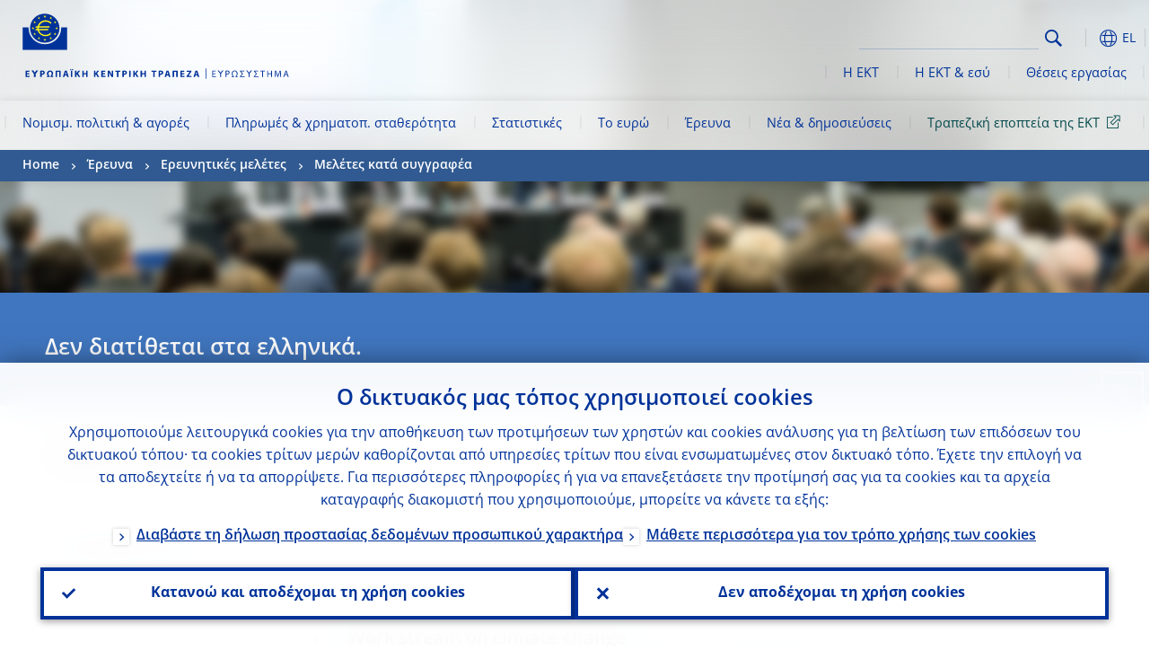

--- FILE ---
content_type: text/html; charset=UTF-8
request_url: https://www.ecb.europa.eu/pub/research/authors/profiles/omar-rachedi.el.html
body_size: 29579
content:
<!DOCTYPE html>
<html lang="el">
<head>
        <meta charset="utf-8">        
        <link rel="preload" href="/shared/dist/fonts/opensans_fixed/OpenSans-Regular.woff2" as="font" crossorigin>
        <link rel="preload" href="/shared/dist/fonts/opensans_fixed/OpenSans-SemiBold.woff2" as="font" crossorigin>
        <link rel="preload" href="/shared/dist/fonts/opensans_fixed/OpenSans-Bold.woff2" as="font" crossorigin> 
        <link rel="preload" href="/shared/dist/fonts/ecb-iconset/ECB-icon-set.woff2" as="font" crossorigin> 
        <link rel="icon" href="/fav.ico" sizes="16x16">
        <link rel="icon" href="/favicon-16.png" sizes="16x16">
        <link rel="icon" href="/favicon-32.png" sizes="32x32">
        <link rel="icon" href="/favicon-64.png" sizes="64x64">
        <link rel="icon" href="/favicon-128.png" sizes="128x128">
        <link rel="icon" href="/favicon-192.png" sizes="192x192">
        <link rel="icon" href="/favicon-256.png" sizes="256x256">

        <link rel="shortcut icon" href="/favicon-196.png" sizes="196x196">
        <link rel="apple-touch-icon" href="/favicon-152.png" sizes="152x152">
        <link rel="apple-touch-icon" href="/favicon-180.png" sizes="180x180">

        
    
        <title>Papers by Omar Rachedi</title>
                 <link rel="canonical" href="https://www.ecb.europa.eu/pub/research/authors/profiles/omar-rachedi.en.html">
    
        <meta name="author" content="European Central Bank">
        <meta name="description" content="Papers by Omar Rachedi">
        <meta name="viewport" content="width=device-width, initial-scale=1.0, viewport-fit=cover">

        
        <script>
            var ECB = {};
            ECB.currentLanguage = 'el';
            ECB.isoLocalLanguageName = 'Eλληνικά';
            ECB.isLive = true;
            ECB.version = '3976198';
            ECB.navigationVersion = '1760519757';
            ECB.clientTimeError = 1762670502 - (new Date().getTime());

            

            ECB.availableLanguages = [{"en": "English"}];            
           

        </script>
            
        <link rel="stylesheet" href="/shared/dist/css/main-ecb.min.css?3976198" media="all">         
        <meta name="twitter:card" content="summary">
        <meta name="twitter:site" content="@ecb">
   
            <meta name="explainerDate" content="1 Ιανουαρίου 1970">
        	    	<meta property="og:type" content="article">
	            <meta property="og:type" content="website">
        <meta property="og:title" content="Papers by Omar Rachedi">
        <meta property="og:url" content="https://www.ecb.europa.eu/pub/research/authors/profiles/omar-rachedi.el.html">
        <meta property="og:image:secure_url" content="https://www.ecb.europa.eu/pub/research/authors/profiles">
        <meta property="og:image" content="https://www.ecb.europa.eu/pub/research/authors/profiles" >
        <meta property="og:image:width" content="1200">
        <meta property="og:image:height" content="600">
        <meta property="og:description" content="Papers by Omar Rachedi">
        <meta property="og:site_name" content="European Central Bank">
    
        <noscript>
            <style>            
                .accordion .content-box {
                    display: block;
                }
            </style>
        </noscript>        
    <script type="text/javascript">
        /*! ecb - v2.0.0 - European Central Bank */
var ECB=window.ECB||{};ECB.fast=ECB.fast||{},ECB.slow=ECB.slow||{},ECB.supports=ECB.supports||{},ECB.fast.annexSwap=function(){var t,e,n=document.querySelector(".section-press .address-box + .definition-list");n&&(t=(e=(t=(e=(t=n.previousElementSibling).previousElementSibling)&&e.classList.contains("related-topics")?e:t).previousElementSibling)&&e.classList.contains("footnotes")?e:t).parentNode.insertBefore(n,t)},ECB.fast.attribution=function(n){var t,e,a=n.style.backgroundImage||n.src;a=(a=a.replace('url("',"")).replace('")',""),n.src&&(n=n.closest("picture"));a&&(t=(t=a).replace('url("',""),e=document.location.protocol+"//"+document.location.hostname,-1===t.indexOf("http")&&-1===t.indexOf('url("//')||t.startsWith(e))&&ECB.fast.exif.getArtist(a,function(t){var e;0<(t=t?.exif||t?.xmp||"").length&&!n.classList.contains("-attribution")&&(n.classList.add("-attribution"),t='<span class="attribution"><span class="attribution-details">'+(t.startsWith("©")?"":"© ")+t+'</span> <button aria-label="Photographer"></button></span>',n.classList.contains("slider_image")&&n.parentElement?.classList.contains("-bottom")&&((e=n.parentElement?.querySelector(".slider_content_container .slider_text")).insertAdjacentHTML("beforeend",t),e=e.querySelector(".attribution button")),n.insertAdjacentHTML("beforeend",t),[n.querySelector(".attribution button"),e].forEach(e=>{e&&e.addEventListener("click",function(t){return e.parentElement.classList.toggle("-active"),t.preventDefault(),t.stopPropagation(),!1})}))})},ECB.fast.authorMove=function(){var t,e=document.getElementById("side-authors");e&&(t=Array.from(document.querySelectorAll("aside > *")).reduce(function(t,e){return t+e.clientHeight},0),e.style.marginTop=Math.max(110,t)+50+"px")},ECB.fast.connector=function(t){function e(t){t.classList.contains("-gradient-upper")&&(i="-gradient-upper"),t.classList.contains("-dark-grey")&&(o="-dark-grey"),t.classList.contains("-light-grey-blue")&&(i="-transparent-light-grey",o="-transparent-blue");var e="<div class='upper-connection "+i+"'></div> <div class='lower-connection "+o+"'></div>";t.insertAdjacentHTML("afterend",e)}function a(t,e){return t.classList.contains(e)}function n(t,e){for(var n=0;n<e.length;n++)if(a(t,e[n]))return 1}var r=(t=t||document).querySelectorAll(".connector"),i="-transparent-blue",o="-light-blue";if(0<r.length)e(r[r.length-1]);else{var s=Array.from(t.querySelectorAll(".contact-box, .see-also-boxes, .carousel, .promo-box, .contact-box, .explainer-box"));if(s.length){var l=s[0],c=l.previousElementSibling;if(c&&"DIV"==c.tagName&&!a(c,"title")){for(var u=l.nextElementSibling,g=!1;null!=u;)a(u,"in-this-section")||"SCRIPT"==u.tagName||"STYLE"==u.tagName||(-1==s.indexOf(u)?g=!0:g&&(c=(l=u).previousElementSibling,g=!1)),u=u.nextElementSibling;g||(c.classList.add("connector"),n(c,["section","intro","boxes","accordion","definition-list","tags"])&&c.classList.add("-gradient-upper"),n(c,["jumbo-box"])&&a(c,"-dark-blue")&&c.classList.add("-light-grey-blue"),a(l,".carousel")||c.classList.add("-dark-grey"),e(c))}}}},ECB.fast.exif=(()=>{var i=function(t,e,n){var a,r,i,o=t,s=e,l=n,c="";for(l=s+n;s<l;)switch((a=o.getUint8(s++))>>4){case 0:case 1:case 2:case 3:case 4:case 5:case 6:case 7:c+=String.fromCharCode(a);break;case 12:case 13:r=o.getUint8(s++),c+=String.fromCharCode((31&a)<<6|63&r);break;case 14:r=o.getUint8(s++),i=o.getUint8(s++),c+=String.fromCharCode((15&a)<<12|(63&r)<<6|(63&i)<<0)}return c},r=function(t,e,n,a){for(var r,i=t.getUint16(n,!a),o=0;o<i;o++)if(315===t.getUint16(r=n+12*o+2,!a))return s(t,r,e,a);return""},s=function(t,e,n,a){var r=t.getUint32(e+4,!a),a=t.getUint32(e+8,!a)+n;return i(t,4<r?a:e+8,r-1)},o=function(t,e,n){if("exif"!=i(t,e,4).toLowerCase())return!1;var a,e=e+(n?8:6);if(18761==t.getUint16(e))a=!1;else{if(19789!=t.getUint16(e))return!1;a=!0}return 42==t.getUint16(e+2,!a)&&!((n=t.getUint32(e+4,!a))<8)&&r(t,e,e+n,a)},l=function(t,e){return!!(t&1<<e-1)};return{getArtist:function(t,a){let e=t=>{new DataView(t);var e,n,t={exif:(t=>{var e=new DataView(t),n=!1;if(1380533830==e.getUint32(0)&&1464156752==e.getUint32(8)&&1448097880==e.getUint32(12)){if(!l(e.getUint8(20),4))return!1;n=!0}else if(255!=e.getUint8(0)||216!=e.getUint8(1))return!1;var a=2,r=t.byteLength;if(n)for(a=16;a<r;){if(a+=e.getUint32(a,!0)+4,"EXIF"==i(e,a,4))return o(e,a,!0,e.getUint32(a,!0));a+=4}else for(;a<r;){if(255!=e.getUint8(a))return!1;if(225==e.getUint8(a+1))return o(e,a+4,!1,e.getUint16(a+2)-2);a+=2+e.getUint16(a+2)}})(t),xmp:(t=t,e=new TextDecoder("utf-8"),t=new Uint8Array(t),t=(e=e.decode(t)).indexOf("<x:xmpmeta"),n=e.indexOf("</x:xmpmeta>"),-1!==t&&-1!==n&&(e=e.slice(t,n+12),(new DOMParser).parseFromString(e,"application/xml").querySelector("dc\\:creator, creator")?.textContent?.trim())||"")};a(t)},n=new XMLHttpRequest;n.onload=function(){200!==this.status&&0!==this.status||e(n.response)},n.open("GET",t,!0),n.responseType="arraybuffer",n.send(null)}}})(),ECB.fast.isLoading=function(){for(var t=document.querySelectorAll(".-is-loading"),e=0;e<t.length;e++)t[e].insertAdjacentHTML("afterbegin","<div class='is-busy'> Loading ... </div>")},ECB.fast.langLinks=function(){if(ECB.fast.isEuLanguage=!!document.querySelector("#language-values a[lang="+ECB.currentLanguage+"]:not([specialLang])"),ECB.fast.isEuLanguage&&"en"!=ECB.currentLanguage){var e=document.querySelectorAll("a:not([lang]"),n=/\.[a-z]{2,3}(\.(html|pdf)([\?#].*)?)$/;let t=["www.ecb.europa.eu","www.bankingsupervision.europa.eu","www.esrb.europa.eu"];for(var a=0;a<e.length;a++){var r=e[a];r.hasAttribute("href")&&!!(i=(i=r).getAttribute("href"))&&(-1===i.indexOf(":")||(i=i.match(/^https?:\/\/([^/]+)/))&&i[1]&&t.includes(i[1]))&&(t=>!!((t=t.getAttribute("href").match(n))&&0<t.length)&&"en"==t[0].substr(1,2))(r)&&r.setAttribute("href",r.getAttribute("href").replace(n,"."+ECB.currentLanguage+"$1"))}}var i},ECB.fast.langSwitch=function(){var e,n;ECB.isLive&&(e=localStorage.getItem("lastLanguage"),(n=function(t){return!(!t||ECB.currentLanguage==t||((t=document.querySelector("#language-values>a[lang="+t+"]"))&&(document.location.href=t.href),0))})(e)||window.addEventListener("storage",function(t){"lastLanguage"==t.key&&t.newValue!=e&&n(t.newValue)}))},ECB.fast.loadImages=function(t){for(var n,e=t,a=(t||(e=document),function(t){var e=ECB.supports.webp&&t.getAttribute("data-image-webp")?t.getAttribute("data-image-webp"):t.getAttribute("data-image"),n=t;n.style.backgroundImage="url('"+e+"')",t.classList.contains("-inner")||ECB.fast.attribution(n),n.classList.add("loaded")}),r=(window.IntersectionObserver&&(n=new IntersectionObserver(function(t){for(var e=0;e<t.length;e++)t[e].isIntersecting&&(a(t[e].target),n.unobserve(t[e].target))},{rootMargin:"50%"})),e.querySelectorAll("[data-image]")),i=0;i<r.length;i++)r[i].classList.contains("fast")||r[i].classList.contains("coin-cropper")||!n?a(r[i]):n.observe(r[i]);for(var o=e.querySelectorAll("picture img"),i=0;i<o.length;i++)ECB.fast.attribution(o[i])},ECB.fast.pageTitle=function(){var t=document.querySelector("main>.title h1");t&&0<t.innerText.length&&(document.title=t.innerText)},ECB.fast.random=function(t){Element.prototype.matches||(Element.prototype.matches=Element.prototype.msMatchesSelector||Element.prototype.webkitMatchesSelector);for(var e=(t?t:document).querySelectorAll(".random"),n=0;n<e.length;n++){e[n].querySelectorAll(".random-item");var a=[],r=(Array.prototype.slice.call(e[n].children).map(function(t){t.matches(".random-item")&&a.push(t)}),Math.floor(Math.random()*a.length));e[n].classList.contains("-daily")&&(r=(new Date).getDate()%a.length),a[r].classList.add("active");for(var i=0;i<a.length;i++)i!=r&&e[n].removeChild(a[i])}},ECB.fast.supportCheck=function(e){var n=new Image;n.onload=function(t){"load"==t.type&&1==n.width&&(document.documentElement.classList.add("webp"),ECB.supports.webp=!0),e&&e()},n.onerror=function(){e&&e()},n.src="[data-uri]"},ECB.fast.tempFixes=function(){for(var t=".table .wrapper h3",e=function(t){var e=t.parentElement.parentElement,n=document.createElement("div");n.classList.add("header"),n.innerHTML='<div class="title">'+t.innerHTML+"</div>",t.parentElement.removeChild(t),e.prepend(n)},n=document.querySelectorAll(t),a=0;a<n.length;a++)e(n[a])},ECB.fast.supportCheck(function(){function t(){ECB.jsForContentOnly||ECB.fast.pageTitle(),ECB.fast.tempFixes(),ECB.fast.random(),ECB.fast.loadImages(),ECB.fast.langLinks(),ECB.fast.connector(),ECB.fast.annexSwap(),ECB.fast.isLoading(),ECB.fast.authorMove()}"loading"!==document.readyState?t():window.addEventListener("DOMContentLoaded",t)});    </script>
    <script type="text/javascript" async src="/shared/dist/js/slow.min.js?v=3976198"></script>
    
    </head>

<body class="project-ecb section-pub sub-research sub-authors sub-profiles	">

	
<div id="skip-links">
	<div class="skip-links-content">	
		<span>Skip to:</span>
		<a href="#navwrapper"><span class="sr-only">Skip to </span>navigation</a>
		<a href="#main-content"><span class="sr-only">Skip to </span>content</a>
		<a href="#ecb-doc-footer"><span class="sr-only">Skip to </span>footer</a>
	</div>
</div>
<header id="ecb-doc-header" class="v2"> 
	<div class="headerHolder">
		<button id="toggle-sticky-nav" aria-haspopup="true" ></button>
		<div class="logo-name">
			<a href="/home/html/index.el.html" alt="Go to our homepage">
				<img src="/shared/img/logo/logo_name.el.svg" alt="European Central Bank - eurosystem">			</a>
		</div>
		<div class="logo-name-mobile">
			<a href="/home/html/index.el.html" alt="Go to our homepage">
				<img src="/shared/img/logos_mobile/ECB_Eurosystem_OneLineLogo_Mobile_EL.svg"  alt="European Central Bank - eurosystem">			</a>
		</div>
	
		<div id="language-selector-holder" role="button" title="Select language">
			<div id="language-selector"></div>
			<div id="language-selected"   aria-haspopup="true"><i></i><span class="ecb-full">EL</span></div>			
			<div id="language-values">				
				<a href="omar-rachedi.bg.html" lang="bg" title="Български"><span class="ecb-full">Български</span></a><a href="omar-rachedi.cs.html" lang="cs" title="Čeština"><span class="ecb-full">Čeština</span></a><a href="omar-rachedi.da.html" lang="da" title="Dansk"><span class="ecb-full">Dansk</span></a><a href="omar-rachedi.de.html" lang="de" title="Deutsch"><span class="ecb-full">Deutsch</span></a><a href="omar-rachedi.el.html" class="selected" lang="el" title="Eλληνικά"><span class="ecb-full">Eλληνικά</span></a><a href="omar-rachedi.en.html" class="available" lang="en" title="English"><span class="ecb-full">English</span></a><a href="omar-rachedi.es.html" lang="es" title="Español"><span class="ecb-full">Español</span></a><a href="omar-rachedi.et.html" lang="et" title="Eesti keel"><span class="ecb-full">Eesti keel</span></a><a href="omar-rachedi.fi.html" lang="fi" title="Suomi"><span class="ecb-full">Suomi</span></a><a href="omar-rachedi.fr.html" lang="fr" title="Français"><span class="ecb-full">Français</span></a><a href="omar-rachedi.ga.html" lang="ga" title="Gaeilge"><span class="ecb-full">Gaeilge</span></a><a href="omar-rachedi.hr.html" lang="hr" title="Hrvatski"><span class="ecb-full">Hrvatski</span></a><a href="omar-rachedi.hu.html" lang="hu" title="Magyar"><span class="ecb-full">Magyar</span></a><a href="omar-rachedi.it.html" lang="it" title="Italiano"><span class="ecb-full">Italiano</span></a><a href="omar-rachedi.lt.html" lang="lt" title="Lietuvių"><span class="ecb-full">Lietuvių</span></a><a href="omar-rachedi.lv.html" lang="lv" title="Latviešu"><span class="ecb-full">Latviešu</span></a><a href="omar-rachedi.mt.html" lang="mt" title="Malti"><span class="ecb-full">Malti</span></a><a href="omar-rachedi.nl.html" lang="nl" title="Nederlands"><span class="ecb-full">Nederlands</span></a><a href="omar-rachedi.pl.html" lang="pl" title="Polski"><span class="ecb-full">Polski</span></a><a href="omar-rachedi.pt.html" lang="pt" title="Português"><span class="ecb-full">Português</span></a><a href="omar-rachedi.ro.html" lang="ro" title="Română"><span class="ecb-full">Română</span></a><a href="omar-rachedi.sk.html" lang="sk" title="Slovenčina"><span class="ecb-full">Slovenčina</span></a><a href="omar-rachedi.sl.html" lang="sl" title="Slovenščina"><span class="ecb-full">Slovenščina</span></a><a href="omar-rachedi.sv.html" lang="sv" title="Svenska"><span class="ecb-full">Svenska</span></a>			</div>
		</div>
		
		<button id="hamburger" aria-haspopup="true" >
			Menu
			<div class="icon">
				<div class="line-outer">
			    	<div class="line-inner"></div>
			  	</div>
				<div class="line-outer">
			    	<div class="line-inner"></div>
				</div>
				<div class="line-outer">
			    	<div class="line-inner"></div>
				</div>		
			</div>			
					</button>
		<div class="logo">
			<a href="/home/html/index.el.html" alt="Go to our homepage">
				<img src="/shared/img/logo/logo_only.svg" alt="our logo, a yellow Euro sign surrounded by yellow stars centered in a dark blue circle resting on a dark blue base">			
			</a>
		</div>	
		<nav id="navwrapper" role="navigation" aria-label="Main navigation"><div id="mainnav"><ul><li class="has-subpages" aria-expanded="false"><a href="/mopo/html/index.el.html">Νομισμ. πολιτική & αγορές</a><a href="#" class="subpages" title="toggle subpages for Νομισμ. πολιτική & αγορές"></a><div class="nav-first-level-wrap"><div class="nav-featured-wrap"><div class="nav-featured"><div class="item">
    <div class="title">Νομισματική πολιτική &amp; αγορές</div>
    <p>Η στρατηγική μας για τη νομισματική πολιτική, τα εργαλεία που χρησιμοποιούμε και η επίδρασή τους</p><a href="/mopo/html/index.en.html">Συνοπτική παρουσίαση</a><hr>
    <div class="nav-title">Γρήγορες συνδέσεις</div>
    <ul>
        <li><a href="/ecb/educational/explainers/tell-me/html/what-is-monetary-policy.en.html">Τι είναι η νομισματική πολιτική;</a></li>
        <li><a href="/mopo/strategy/strategy-review/html/index.en.html">Επανεξέταση της στρατηγικής</a></li>
        <li><a href="/mopo/implement/app/html/index.en.html">Προγράμματα αγοράς στοιχείων ενεργητικού</a></li>
    </ul>
</div><a href="/press/press_conference/html/index.en.html"  class="item image"> <img src="/press/tvservices/html/index/ECB press conference place holder new_2560x1440.jpg" width="357" height="179" loading="lazy" style="object-fit:cover"><div class="image-caption">Πιο πρόσφατες συνεντεύξεις Τύπου για τη νομισματική πολιτική</div>
    <div class="image-date">30 Οκτωβρίου 2025</div></a></div></div><ul><li class="has-subpages"><a href="/mopo/intro/html/index.el.html">Εισαγωγή</a><a href="#" class="subpages" title="toggle subpages for Εισαγωγή"></a><ul><li class="clearfix"><a href="/mopo/intro/benefits/html/index.el.html">Οφέλη της σταθερότητας των τιμών</a></li><li class="clearfix"><a href="/mopo/intro/role/html/index.el.html">Πλαίσιο της νομισματικής  πολιτικής</a></li><li class="clearfix"><a href="/mopo/intro/transmission/html/index.el.html">Μηχανισμός μετάδοσης</a></li></ul></li><li class="clearfix"><a href="/mopo/decisions/html/index.el.html">Αποφάσεις, δηλώσεις & αναφορές</a></li><li class="has-subpages"><a href="/mopo/strategy/html/index.el.html">Στρατηγική νομισματικής πολιτικής</a><a href="#" class="subpages" title="toggle subpages for Στρατηγική νομισματικής πολιτικής"></a><ul><li class="clearfix"><a href="/mopo/strategy/strategy-review/html/index.el.html">Επανεξέταση της στρατηγικής</a></li><li class="clearfix"><a href="/mopo/strategy/medium-term-orientation/html/index.el.html">Μεσοπρόθεσμος προσανατολισμός</a></li><li class="clearfix"><a href="/mopo/strategy/pricestab/html/index.el.html">Στόχος για πληθωρισμό 2%</a></li></ul></li><li class="has-subpages"><a href="/mopo/devel/html/index.el.html">Οικονομική, νομισματική και χρηματοπιστωτική ανάλυση</a><a href="#" class="subpages" title="toggle subpages for Οικονομική, νομισματική και χρηματοπιστωτική ανάλυση"></a><ul><li class="clearfix"><a href="/mopo/devel/ecana/html/index.el.html">Οικονομική ανάλυση</a></li><li class="clearfix"><a href="/mopo/devel/monan/html/index.el.html">Νομισματική και χρηματοπιστωτική ανάλυση</a></li></ul></li><li class="has-subpages"><a href="/mopo/implement/html/index.el.html">Μέσα</a><a href="#" class="subpages" title="toggle subpages for Μέσα"></a><ul><li class="has-subpages"><a href="/mopo/implement/omo/html/index.el.html">Πράξεις ανοικτής αγοράς</a><a href="#" class="subpages" title="toggle subpages for Πράξεις ανοικτής αγοράς"></a><ul><li class="clearfix"><a href="/mopo/implement/omo/tltro/html/index.el.html">ΣΠΠΜΑ</a></li></ul></li><li class="has-subpages"><a href="/mopo/implement/app/html/index.el.html">Προγράμματα αγοράς στοιχείων ενεργητικού</a><a href="#" class="subpages" title="toggle subpages for Προγράμματα αγοράς στοιχείων ενεργητικού"></a><ul><li class="clearfix"><a href="/mopo/implement/app/lending/html/index.el.html">Δανεισμός τίτλων</a></li></ul></li><li class="clearfix"><a href="/mopo/implement/pepp/html/index.el.html">Έκτακτο πρόγραμμα αγοράς στοιχείων ενεργητικού λόγω πανδημίας</a></li><li class="clearfix"><a href="/mopo/implement/sf/html/index.el.html">Πάγιες διευκολύνσεις</a></li><li class="has-subpages"><a href="/mopo/implement/mr/html/index.el.html">Ελάχιστα αποθεματικά</a><a href="#" class="subpages" title="toggle subpages for Ελάχιστα αποθεματικά"></a><ul><li class="clearfix"><a href="/mopo/implement/mr/two-tier/html/index.el.html">Σύστημα δύο βαθμίδων</a></li></ul></li></ul></li><li class="has-subpages"><a href="/mopo/international-market-operations/html/index.el.html">Πράξεις στις διεθνείς αγορές</a><a href="#" class="subpages" title="toggle subpages for Πράξεις στις διεθνείς αγορές"></a><ul><li class="clearfix"><a href="/mopo/international-market-operations/liquidity_lines/html/index.el.html">Συμφωνίες παροχής ρευστότητας σε ευρώ μεταξύ κεντρικών τραπεζών</a></li></ul></li><li class="clearfix"><a href="/mopo/ela/html/index.el.html">Έκτακτη ενίσχυση σε ρευστότητα (ELA)</a></li><li class="clearfix"><a href="/mopo/liq/html/index.el.html">Ανάλυση ρευστότητας</a></li><li class="has-subpages"><a href="/mopo/coll/html/index.el.html">Εξασφαλίσεις</a><a href="#" class="subpages" title="toggle subpages for Εξασφαλίσεις"></a><ul><li class="has-subpages"><a href="/mopo/coll/standards/html/index.el.html">Κριτήρια επιλεξιμότητας και αξιολόγηση</a><a href="#" class="subpages" title="toggle subpages for Κριτήρια επιλεξιμότητας και αξιολόγηση"></a><ul><li class="clearfix"><a href="/mopo/coll/standards/marketable/html/index.el.html">Εμπορεύσιμα περιουσιακά στοιχεία</a></li><li class="clearfix"><a href="/mopo/coll/standards/nonmarketable/html/index.el.html">Μη εμπορεύσιμα περιουσιακά στοιχεία</a></li></ul></li><li class="has-subpages"><a href="/mopo/coll/assets/html/index.el.html">Κατάλογος επιλέξιμων εμπορεύσιμων περιουσιακών στοιχείων</a><a href="#" class="subpages" title="toggle subpages for Κατάλογος επιλέξιμων εμπορεύσιμων περιουσιακών στοιχείων"></a><ul><li class="clearfix"><a href="/mopo/coll/assets/guide/html/index.el.html">Οδηγός χρήστη</a></li></ul></li><li class="has-subpages"><a href="/mopo/coll/coll/html/index.el.html">Διαχείριση εξασφαλίσεων</a><a href="#" class="subpages" title="toggle subpages for Διαχείριση εξασφαλίσεων"></a><ul><li class="clearfix"><a href="/mopo/coll/coll/eligiblesss/html/index.el.html">Επιλέξιμα ΣΔΤ</a></li><li class="clearfix"><a href="/mopo/coll/coll/ssslinks/html/index.el.html">Επιλέξιμες ζεύξεις</a></li><li class="clearfix"><a href="/mopo/coll/coll/triparty/html/index.el.html">Επιλέξιμοι πάροχοι υπηρεσιών τριμερούς διαχείρισης εξασφαλίσεων</a></li></ul></li><li class="has-subpages"><a href="/mopo/coll/risk/html/index.el.html">Περιορισμός κινδύνων</a><a href="#" class="subpages" title="toggle subpages for Περιορισμός κινδύνων"></a><ul><li class="clearfix"><a href="/mopo/coll/risk/ecaf/html/index.el.html">Πλαίσιο αξιολόγησης πιστοληπτικής ικανότητας (ECAF)</a></li><li class="clearfix"><a href="/mopo/coll/risk/riskcontrol/html/index.el.html">Έλεγχος κινδύνων</a></li><li class="clearfix"><a href="/mopo/coll/risk/liquidity/html/index.el.html">Κατηγορίες περικοπών αποτίμησης</a></li><li class="clearfix"><a href="/mopo/coll/risk/valuation/html/index.el.html">Αποτίμηση αξίας</a></li></ul></li><li class="has-subpages"><a href="/mopo/coll/loanlevel/html/index.el.html">Πρωτοβουλία όσον αφορά τη διάρθρωση δανείων</a><a href="#" class="subpages" title="toggle subpages for Πρωτοβουλία όσον αφορά τη διάρθρωση δανείων"></a><ul><li class="clearfix"><a href="/mopo/coll/loanlevel/transmission/html/index.el.html">Υποδείγματα στοιχείων</a></li><li class="clearfix"><a href="/mopo/coll/loanlevel/implementation/html/index.el.html">Απαιτήσεις επιλεξιμότητας</a></li><li class="clearfix"><a href="/mopo/coll/loanlevel/faq/html/index.el.html">Απαντήσεις σε συνήθεις ερωτήσεις</a></li></ul></li><li class="clearfix"><a href="/mopo/coll/contacts/html/index.el.html">Υπεύθυνοι επικοινωνίας</a></li></ul></li><li class="has-subpages"><a href="/mopo/eaec/html/index.el.html">Διάρθρωση της οικονομίας της ζώνης του ευρώ</a><a href="#" class="subpages" title="toggle subpages for Διάρθρωση της οικονομίας της ζώνης του ευρώ"></a><ul><li class="clearfix"><a href="/mopo/eaec/ecopolicy/html/index.el.html">Οικονομική πολιτική</a></li><li class="clearfix"><a href="/mopo/eaec/fiscal/html/index.el.html">Δημοσιονομικές πολιτικές</a></li><li class="clearfix"><a href="/mopo/eaec/trade/html/index.el.html">Εξωτερικό εμπόριο</a></li><li class="clearfix"><a href="/mopo/eaec/eer/html/index.el.html">Σταθμισμένες συναλλαγματικές ισοτιμίες</a></li><li class="clearfix"><a href="/mopo/eaec/structure/html/index.el.html">Χρηματοπιστωτική διάρθρωση</a></li><li class="clearfix"><a href="/mopo/eaec/markets/html/index.el.html">Χρηματοπιστωτικές αγορές</a></li><li class="clearfix"><a href="/mopo/eaec/intermediaries/html/index.el.html">Φορείς χρηματοπιστωτικής διαμεσολάβησης</a></li><li class="clearfix"><a href="/mopo/eaec/diversity/html/index.el.html">Οικονομική ποικιλομορφία</a></li><li class="clearfix"><a href="/mopo/eaec/labour/html/index.el.html">Αγορά εργασίας</a></li></ul></li><li class="has-subpages"><a href="/mopo/market-contact-groups/html/index.el.html">Ομάδες επαφών με τις αγορές</a><a href="#" class="subpages" title="toggle subpages for Ομάδες επαφών με τις αγορές"></a><ul><li class="clearfix"><a href="/mopo/market-contact-groups/bmcg/html/index.el.html">Αγορά ομολόγων (BMCG)</a></li><li class="clearfix"><a href="/mopo/market-contact-groups/mmcg/html/index.el.html">Αγορά χρήματος (MMCG)</a></li><li class="clearfix"><a href="/mopo/market-contact-groups/dimcg/html/index.el.html">Ομάδα επαφών με την αγορά έκδοσης χρεογράφων (DIMCG)</a></li><li class="clearfix"><a href="/mopo/market-contact-groups/omg/html/index.el.html">Ομάδα της ΕΚΤ για υπευθύνους διεκπεραίωσης χρηματοοικονομικών δραστηριοτήτων (ECB OMG)</a></li><li class="clearfix"><a href="/mopo/market-contact-groups/fxcg/html/index.el.html">Αγορά συναλλάγματος (FXCG)</a></li><li class="clearfix"><a href="/mopo/market-contact-groups/iid/html/index.el.html">Διάλογος με θεσμικούς επενδυτές</a></li><li class="clearfix"><a href="/mopo/market-contact-groups/macg/html/index.el.html">Ομάδα επαφών για τη νομισματική ανάλυση (Monetary Analysis Contact Group (MACG))</a></li></ul></li></ul></div></li><li class="has-subpages" aria-expanded="false"><a href="/paym/html/index.el.html">Πληρωμές & χρηματοπ. σταθερότητα</a><a href="#" class="subpages" title="toggle subpages for Πληρωμές & χρηματοπ. σταθερότητα"></a><div class="nav-first-level-wrap"><div class="nav-featured-wrap"><div class="nav-featured"><div class="item">
    <div class="title">Πληρωμές &amp; χρηματοπιστωτική σταθερότητα</div>
    <p>Πληροφορίες σχετικά με το έργο μας για τη χρηματοπιστωτική σταθερότητα και τις πληρωμές και για τις υποδομές της αγοράς</p><a href="/paym/html/index.en.html">Συνοπτική παρουσίαση</a><hr>
    <div class="nav-title">Γρήγορες συνδέσεις</div>
    <ul>
        <li><a href="/euro/digital_euro/html/index.en.html">Ψηφιακό ευρώ</a></li>
        <li><a href="/press/intro/html/index.en.html">Νέα για τις πληρωμές &amp; εκδηλώσεις</a></li>
        <li><a href="/paym/target/target-professional-use-documents-links/html/index.en.html">Έγγραφα και συνδέσεις για χρήση του TARGET από επαγγελματίες</a></li>
    </ul>
</div><a href="/pub/financial-stability/fsr/html/index.en.html"  class="item image"> <img src="/paym/financial-stability/html/index/fsr_1000x750.jpg" width="357" height="179" loading="lazy" style="object-fit:cover"><div class="image-caption">Πιο πρόσφατο τεύχος: Επισκόπηση Χρηματοπιστωτικής Σταθερότητας</div>
    <div class="image-date">21 Μαΐου 2025</div></a></div></div><ul><li class="clearfix"><span>Πληρωμές</span></li><li class="has-subpages"><a href="/paym/target/html/index.el.html">Υπηρεσίες TARGET</a><a href="#" class="subpages" title="toggle subpages for Υπηρεσίες TARGET"></a><ul><li class="clearfix"><a href="/paym/target/coco/html/index.el.html">Κοινά χαρακτηριστικά</a></li><li class="has-subpages"><a href="/paym/target/t2/html/index.el.html">T2</a><a href="#" class="subpages" title="toggle subpages for T2"></a><ul><li class="clearfix"><a href="/paym/target/t2/facts/html/index.el.html">Facts and figures</a></li><li class="clearfix"><a href="/paym/target/t2/governance/html/index.el.html">Διακυβέρνηση</a></li></ul></li><li class="has-subpages"><a href="/paym/target/t2s/html/index.el.html">T2S</a><a href="#" class="subpages" title="toggle subpages for T2S"></a><ul><li class="clearfix"><a href="/paym/target/t2s/governance/html/index.el.html">Διακυβέρνηση</a></li><li class="clearfix"><a href="/paym/target/t2s/facts/html/index.el.html">Στοιχεία και αριθμοί</a></li><li class="clearfix"><a href="/paym/target/t2s/pricing/html/index.el.html">Τιμολόγηση</a></li></ul></li><li class="has-subpages"><a href="/paym/target/tips/html/index.el.html">TIPS</a><a href="#" class="subpages" title="toggle subpages for TIPS"></a><ul><li class="clearfix"><a href="/paym/target/tips/crossborder/html/index.el.html">Cross-border payments</a></li><li class="clearfix"><a href="/paym/target/tips/governance/html/index.el.html">Διακυβέρνηση</a></li><li class="clearfix"><a href="/paym/target/tips/facts/html/index.el.html">Στοιχεία και αριθμοί</a></li><li class="clearfix"><a href="/paym/target/tips/onboarding/html/index.el.html">Ενσωμάτωση</a></li></ul></li><li class="clearfix"><a href="/paym/target/ecms/html/index.el.html">ECMS</a></li><li class="has-subpages"><a href="/paym/target/pontes/html/index.el.html">Pontes</a><a href="#" class="subpages" title="toggle subpages for Pontes"></a><ul><li class="clearfix"><a href="/paym/target/pontes/governance/html/index.el.html">Governance</a></li></ul></li><li class="has-subpages"><a href="/paym/target/target-professional-use-documents-links/html/index.el.html">Έγγραφα & σύνδεσμοι TARGET για επαγγελματική χρήση</a><a href="#" class="subpages" title="toggle subpages for Έγγραφα & σύνδεσμοι TARGET για επαγγελματική χρήση"></a><ul><li class="clearfix"><a href="/paym/target/target-professional-use-documents-links/coco/html/index.el.html">Έγγραφα & σύνδεσμοι για τα κοινά χαρακτηριστικά</a></li><li class="clearfix"><a href="/paym/target/target-professional-use-documents-links/t2/html/index.el.html">Έγγραφα & σύνδεσμοι Τ2</a></li><li class="clearfix"><a href="/paym/target/target-professional-use-documents-links/t2s/html/index.el.html">Έγγραφα & σύνδεσμοι T2S</a></li><li class="clearfix"><a href="/paym/target/target-professional-use-documents-links/tips/html/index.el.html">Έγγραφα & σύνδεσμοι TIPS</a></li><li class="clearfix"><a href="/paym/target/target-professional-use-documents-links/ecms/html/index.el.html">Έγγραφα & σύνδεσμοι ECMS</a></li></ul></li></ul></li><li class="has-subpages"><a href="/paym/integration/html/index.el.html">Ενοποίηση και καινοτομία</a><a href="#" class="subpages" title="toggle subpages for Ενοποίηση και καινοτομία"></a><ul><li class="has-subpages"><a href="/paym/integration/distributed/html/index.el.html">Τεχνολογίες κατανεμημένου καθολικού</a><a href="#" class="subpages" title="toggle subpages for Τεχνολογίες κατανεμημένου καθολικού"></a><ul><li class="clearfix"><a href="/paym/integration/distributed/exploratory/html/index.el.html">Διερευνητικό έργο</a></li></ul></li><li class="has-subpages"><a href="/paym/integration/retail/html/index.el.html">Πληρωμές λιανικής</a><a href="#" class="subpages" title="toggle subpages for Πληρωμές λιανικής"></a><ul><li class="clearfix"><a href="/paym/integration/retail/retail_payments_strategy/html/index.el.html">Στρατηγική για τις πληρωμές λιανικής</a></li><li class="clearfix"><a href="/paym/integration/retail/ecb/html/index.el.html">Η ΕΚΤ ως καταλύτης</a></li><li class="clearfix"><a href="/paym/integration/retail/sepa/html/index.el.html">SEPA</a></li><li class="clearfix"><a href="/paym/integration/retail/instant_payments/html/index.el.html">Άμεσες πληρωμές</a></li></ul></li><li class="has-subpages"><a href="/paym/integration/collateral/html/index.el.html">Εναρμόνιση της διαχείρισης εξασφαλίσεων</a><a href="#" class="subpages" title="toggle subpages for Εναρμόνιση της διαχείρισης εξασφαλίσεων"></a><ul><li class="clearfix"><a href="/paym/integration/collateral/implementation/html/index.el.html">Εφαρμογή</a></li><li class="clearfix"><a href="/paym/integration/collateral/faq/html/index.el.html">Απαντήσεις σε συνήθεις ερωτήσεις</a></li></ul></li></ul></li><li class="has-subpages"><a href="/paym/cyber-resilience/html/index.el.html">Ανθεκτικότητα σε κυβερνοαπειλές</a><a href="#" class="subpages" title="toggle subpages for Ανθεκτικότητα σε κυβερνοαπειλές"></a><ul><li class="clearfix"><a href="/paym/cyber-resilience/fmi/html/index.el.html">Υποδομές χρηματοπιστωτικών αγορών</a></li><li class="clearfix"><a href="/paym/cyber-resilience/tiber-eu/html/index.el.html">TIBER-EU</a></li></ul></li><li class="has-subpages"><a href="/paym/pol/html/index.el.html">Επίβλεψη</a><a href="#" class="subpages" title="toggle subpages for Επίβλεψη"></a><ul><li class="clearfix"><a href="/paym/pol/systems/html/index.el.html">Συστήματα πληρωμών</a></li><li class="clearfix"><a href="/paym/pol/target2-securities/html/index.el.html">TARGET2-Securities</a></li><li class="clearfix"><a href="/paym/pol/instr/html/index.el.html">Ηλεκτρονικές πληρωμές</a></li><li class="clearfix"><a href="/paym/pol/clearing/html/index.el.html">Συστήματα διακανονισμού τίτλων και κεντρικοί αντισυμβαλλόμενοι</a></li><li class="clearfix"><a href="/paym/pol/critical/html/index.el.html">Πάροχοι υπηρεσιών για κρίσιμα συστήματα</a></li><li class="clearfix"><a href="/paym/pol/correspondent-and-custodian-banks/html/index.el.html">Ανταποκρίτριες τράπεζες και τράπεζες-θεματοφύλακες</a></li><li class="clearfix"><a href="/paym/pol/forum/html/index.el.html">Φόρουμ SecuRe Pay</a></li></ul></li><li class="has-subpages"><a href="/paym/erms/html/index.el.html">Υπηρεσίες διαχείρισης αποθεματικών</a><a href="#" class="subpages" title="toggle subpages for Υπηρεσίες διαχείρισης αποθεματικών"></a><ul><li class="clearfix"><a href="/paym/erms/aspects/html/index.el.html">Κύρια χαρακτηριστικά</a></li><li class="clearfix"><a href="/paym/erms/service/html/index.el.html">Εύρος υπηρεσιών</a></li></ul></li><li class="has-subpages"><a href="/paym/cashprof/html/index.el.html">Επαγγελματίες που διαχειρίζονται μετρητά</a><a href="#" class="subpages" title="toggle subpages for Επαγγελματίες που διαχειρίζονται μετρητά"></a><ul><li class="has-subpages"><a href="/paym/cashprof/cashhand/html/index.el.html">Διαχείριση μετρητών</a><a href="#" class="subpages" title="toggle subpages for Διαχείριση μετρητών"></a><ul><li class="clearfix"><a href="/paym/cashprof/cashhand/devices/html/index.el.html">Συσκευές εξακρίβωσης γνησιότητας</a></li><li class="clearfix"><a href="/paym/cashprof/cashhand/recycling/html/index.el.html">Επανακυκλοφορία τραπεζογραμματίων</a></li></ul></li><li class="clearfix"><a href="/paym/cashprof/cdispec/html/index.el.html">Προδιαγραφές κοινής διασύνδεσης συστημάτων εντοπισμού (CDI)</a></li><li class="clearfix"><a href="/paym/cashprof/accreditation/html/index.el.html">Πιστοποίηση φορέων παραγωγής τραπεζογραμματίων</a></li></ul></li><li class="has-subpages"><a href="/paym/groups/html/index.el.html">Ομάδες επαφών για τις πληρωμές</a><a href="#" class="subpages" title="toggle subpages for Ομάδες επαφών για τις πληρωμές"></a><ul><li class="clearfix"><a href="/paym/groups/ami/html/index.el.html">Συμβουλευτικές ομάδες για τις υποδομές της αγοράς</a></li><li class="clearfix"><a href="/paym/groups/euro-cyber-board/html/index.el.html">Συμβούλιο Ανθεκτικότητας του Ευρώ σε Κυβερνοαπειλές</a></li><li class="clearfix"><a href="/paym/groups/erpb/html/index.el.html">Συμβούλιο Πληρωμών Λιανικής σε Ευρώ</a></li><li class="clearfix"><a href="/paym/groups/efip/html/index.el.html">Ευρωπαϊκό Φόρουμ για καινοτομίες στον τομέα των πληρωμών</a></li></ul></li><li class="clearfix"><span>Χρηματοπιστωτική σταθερότητα</span></li><li class="clearfix"><a href="/paym/financial-stability/html/index.el.html">Εισαγωγή στη χρηματοπιστωτική σταθερότητα</a></li><li class="clearfix"><a href="/paym/macroprudential-measures/html/index.el.html">Μακροπροληπτικά μέτρα</a></li><li class="clearfix"><a href="/paym/financial_stability_contact_groups/html/index.el.html">Ομάδες επαφών για τη χρηματοπιστωτική σταθερότητα</a></li></ul></div></li><li class="has-subpages" aria-expanded="false"><a href="/stats/html/index.el.html">Στατιστικές</a><a href="#" class="subpages" title="toggle subpages for Στατιστικές"></a><div class="nav-first-level-wrap"><div class="nav-featured-wrap"><div class="nav-featured"><div class="item">
    <div class="title">Στατιστικές</div>
    <p>Πρόσβαση σε όλες τις στατιστικές της ΕΚΤ και σε γενικές πληροφορίες</p><a href="/stats/html/index.en.html">Συνοπτική παρουσίαση</a><hr>
    <div class="nav-title">Γρήγορες συνδέσεις</div>
    <ul>
        <li><a href="https://data.ecb.europa.eu/main-figures">Βασικά στοιχεία</a></li>
		<li><a href="https://data.ecb.europa.eu/">Πύλη δεδομένων της ΕΚΤ</a></li>
		<li><a href="/stats/ecb_statistics/accessing-our-data/html/index.en.html">Όλες οι υπηρεσίες δεδομένων</a></li>
        
    </ul>
</div><!-- <a href="/press/blog/date/2024/html/ecb.blog20240418~2240ea1850.en.html"  class="item image"> <img src="/press/blog/date/2024/html//ecb.blog20240418~2240ea1850/ecb.blog20240418~2240ea1850.jpg" width="357" height="179" loading="lazy" style="object-fit:cover"><div class="image-caption">ΤΟ ΙΣΤΟΛΟΓΙΟ ΤΗΣ ΕΚΤ - Καλύτερα δεδομένα: πώς η κλιματική αλλαγή επηρεάζει τις τράπεζες</div>
    <div class="image-date">18 Απριλίου 2024</div></a> --> <a href="/press/pr/date/2025/html/ecb.pr250313~9d160bc6e2.en.html"  class="item image"> <img src="/stats/html/index/ECB_Website_StatisticsMegaMenu_95044094-01.png" width="357" height="179" loading="lazy" style="object-fit:cover"><div class="image-caption">ΔΕΛΤΙΟ ΤΥΠΟΥ - Η ΕΚΤ δρομολογεί πιλοτικό πρόγραμμα για την πρόσβαση ερευνητών σε εμπιστευτικά στατιστικά στοιχεία</div>
        <div class="image-date">13 Μαρτίου 2025</div></a></div></div><ul><li class="clearfix"><span>Πιο δημοφιλείς στατιστικές</span></li><li class="clearfix"><a href="/stats/euro-exchange-rates/html/index.el.html">Συναλλαγματικές ισοτιμίες του ευρώ</a></li><li class="clearfix"><a href="/stats/key-ecb-interest-rates/html/index.el.html">Βασικά επιτόκια της ΕΚΤ</a></li><li class="has-subpages"><a href="/stats/euro-short-term-rates/html/index.el.html">Βραχυπρόθεσμο επιτόκιο του ευρώ (€STR)</a><a href="#" class="subpages" title="toggle subpages for Βραχυπρόθεσμο επιτόκιο του ευρώ (€STR)"></a><ul><li class="has-subpages"><a href="/stats/euro-short-term-rates/interest_rate_benchmarks/html/index.el.html">Επιτόκια αναφοράς</a><a href="#" class="subpages" title="toggle subpages for Επιτόκια αναφοράς"></a><ul><li class="clearfix"><a href="/stats/euro-short-term-rates/interest_rate_benchmarks/WG_euro_risk-free_rates/html/index.el.html">Ομάδα εργασίας για επιτόκια μηδενικού κινδύνου του ευρώ</a></li></ul></li></ul></li><li class="clearfix"><a href="/stats/inflation/html/index.el.html">Πληθωρισμός</a></li><li class="clearfix"><a href="/stats/euro-area-yield-curves/html/index.el.html">Καμπύλες αποδόσεων ζώνης ευρώ</a></li><li class="clearfix"><span>Όλες οι στατιστικές & γενικές πληροφορίες</span></li><li class="clearfix"><a href="/stats/all-key-statistics/html/index.el.html">Όλες οι βασικές στατιστικές</a></li><li class="clearfix"><a href="/stats/accessing-our-data/html/index.el.html">Όλες οι υπηρεσίες παροχής στοιχείων</a></li><li class="has-subpages"><a href="/stats/ecb_statistics/html/index.el.html">Υποβολή στοιχείων & πρότυπα</a><a href="#" class="subpages" title="toggle subpages for Υποβολή στοιχείων & πρότυπα"></a><ul><li class="clearfix"><a href="/stats/ecb_statistics/governance_and_quality_framework/html/index.el.html">Πλαίσιο διακυβέρνησης και ποιότητας</a></li><li class="clearfix"><a href="/stats/ecb_statistics/co-operation_and_standards/html/index.el.html">Συνεργασία και πρότυπα</a></li><li class="clearfix"><a href="/stats/ecb_statistics/reporting/html/index.el.html">Υποβολή στοιχείων από τις τράπεζες</a></li><li class="has-subpages"><a href="/stats/ecb_statistics/anacredit/html/index.el.html">AnaCredit</a><a href="#" class="subpages" title="toggle subpages for AnaCredit"></a><ul><li class="clearfix"><a href="/stats/ecb_statistics/anacredit/questions/html/index.el.html">Ερωτήσεις και απαντήσεις για τη δέσμη δεδομένων AnaCredit</a></li></ul></li><li class="clearfix"><a href="/stats/ecb_statistics/consultations/html/index.el.html">Δημόσιες διαβουλεύσεις</a></li><li class="clearfix"><a href="/stats/ecb_statistics/dialogue/html/index.el.html">Διάλογος με τον τραπεζικό κλάδο για τις στατιστικές του ΕΣΚΤ και υποβολή ολοκληρωμένων στοιχείων</a></li><li class="clearfix"><a href="/stats/ecb_statistics/sdmx/html/index.el.html">SDMX – υπόδειγμα ανταλλαγής στατιστικών δεδομένων</a></li><li class="clearfix"><a href="/stats/ecb_statistics/inexda/html/index.el.html">INEXDA - δίκτυο αναλυτικών στοιχείων</a></li></ul></li></ul></div></li><li class="has-subpages" aria-expanded="false"><a href="/euro/html/index.el.html">Το ευρώ</a><a href="#" class="subpages" title="toggle subpages for Το ευρώ"></a><div class="nav-first-level-wrap"><div class="nav-featured-wrap"><div class="nav-featured"><div class="item">
    <div class="title">Το ευρώ</div>
    <p>Όλα όσα χρειάζεται να γνωρίζετε για το κοινό μας νόμισμα</p><a href="/euro/html/index.en.html">Συνοπτική παρουσίαση</a><hr>
    <div class="nav-title">Γρήγορες συνδέσεις</div>
    <ul>
        <li><a href="/paym/cashprof/html/index.en.html">Επαγγελματίες που διαχειρίζονται μετρητά</a></li>
        <li><a href="/stats/policy_and_exchange_rates/banknotes+coins/html/index.en.html">Στατιστικά στοιχεία για τα τραπεζογραμμάτια και τα κέρματα</a></li>
        <li><a href="/stats/policy_and_exchange_rates/euro_reference_exchange_rates/html/index.en.html">Συναλλαγματικές ισοτιμίες του ευρώ</a></li>
    </ul>
</div><a href="/stats/ecb_surveys/space/html/ecb.space2024~19d46f0f17.en.html" class="item image"> <img src="/euro/shared/img/cover.png" width="357" height="179" loading="lazy" style="object-fit:cover"><div class="image-caption">Έρευνα σχετικά με τη νοοτροπία των καταναλωτών σε ό,τι αφορά τις πληρωμές στη ζώνη του ευρώ (SPACE) &ndash; 2024</div>
    <div class="image-date">19 Δεκεμβρίου 2024</div></a></div></div><ul><li class="has-subpages"><a href="/euro/digital_euro/html/index.el.html">Ψηφιακό ευρώ</a><a href="#" class="subpages" title="toggle subpages for Ψηφιακό ευρώ"></a><ul><li class="has-subpages"><a href="/euro/digital_euro/features/html/index.el.html">Χαρακτηριστικά</a><a href="#" class="subpages" title="toggle subpages for Χαρακτηριστικά"></a><ul><li class="clearfix"><a href="/euro/digital_euro/features/privacy/html/index.el.html">Digital euro and privacy</a></li></ul></li><li class="clearfix"><a href="/euro/digital_euro/how-it-works/html/index.el.html">Πώς λειτουργεί;</a></li><li class="clearfix"><a href="/euro/digital_euro/why-we-need-it/html/index.el.html">Γιατί το χρειαζόμαστε;</a></li><li class="clearfix"><a href="/euro/digital_euro/innovation-platform/html/index.el.html">Πλατφόρμα καινοτομίας</a></li><li class="clearfix"><a href="/euro/digital_euro/progress/html/index.el.html">Χρονοδιάγραμμα και πρόοδος</a></li><li class="has-subpages"><a href="/euro/digital_euro/timeline/html/index.el.html">Αναλυτικές πληροφορίες</a><a href="#" class="subpages" title="toggle subpages for Αναλυτικές πληροφορίες"></a><ul><li class="clearfix"><a href="/euro/digital_euro/timeline/stakeholder/html/index.el.html">Διακυβέρνηση και ενδιαφερόμενοι φορείς</a></li><li class="clearfix"><a href="/euro/digital_euro/timeline/profuse/html/index.el.html">Τεχνικά έγγραφα και έρευνα</a></li><li class="clearfix"><a href="/euro/digital_euro/timeline/rulebook/html/index.el.html">Εγχειρίδιο κανόνων</a></li></ul></li><li class="clearfix"><a href="/euro/digital_euro/faqs/html/index.el.html">Απαντήσεις σε συνήθεις ερωτήσεις</a></li></ul></li><li class="clearfix"><span>Μετρητά</span></li><li class="has-subpages"><a href="/euro/cash_strategy/html/index.el.html">Η στρατηγική του Ευρωσυστήματος για τα μετρητά</a><a href="#" class="subpages" title="toggle subpages for Η στρατηγική του Ευρωσυστήματος για τα μετρητά"></a><ul><li class="clearfix"><a href="/euro/cash_strategy/cash_role/html/index.el.html">Ο ρόλος των μετρητών</a></li><li class="clearfix"><a href="/euro/cash_strategy/issuance/html/index.el.html">Έκδοση και κυκλοφορία</a></li><li class="clearfix"><a href="/euro/cash_strategy/acceptance-cash/html/index.el.html">Πρόσβαση σε μετρητά και αποδοχή μετρητών</a></li><li class="clearfix"><a href="/euro/cash_strategy/faqs/html/index.el.html">Απαντήσεις σε συνήθεις ερωτήσεις</a></li></ul></li><li class="has-subpages"><a href="/euro/banknotes/html/index.el.html">Τραπεζογραμμάτια</a><a href="#" class="subpages" title="toggle subpages for Τραπεζογραμμάτια"></a><ul><li class="has-subpages"><a href="/euro/banknotes/future_banknotes/html/index.el.html">Μελλοντικά τραπεζογραμμάτια</a><a href="#" class="subpages" title="toggle subpages for Μελλοντικά τραπεζογραμμάτια"></a><ul><li class="clearfix"><a href="/euro/banknotes/future_banknotes/redesign/html/index.el.html">Διαδικασία επανασχεδιασμού</a></li></ul></li><li class="has-subpages"><a href="/euro/banknotes/current/html/index.el.html">Τρέχοντα τραπεζογραμμάτια</a><a href="#" class="subpages" title="toggle subpages for Τρέχοντα τραπεζογραμμάτια"></a><ul><li class="clearfix"><a href="/euro/banknotes/current/denominations/html/index.el.html">Ονομαστικές αξίες</a></li><li class="clearfix"><a href="/euro/banknotes/current/design/html/index.el.html">Στοιχεία του σχεδίου</a></li><li class="clearfix"><a href="/euro/banknotes/current/security/html/index.el.html">Χαρακτηριστικά ασφαλείας</a></li></ul></li><li class="clearfix"><a href="/euro/banknotes/ac/html/index.el.html">Καταπολέμηση της παραχάραξης</a></li><li class="clearfix"><a href="/euro/banknotes/production/html/index.el.html">Παραγωγή και αποθέματα τραπεζογραμματίων</a></li><li class="clearfix"><a href="/euro/banknotes/damaged/html/index.el.html">Φθαρμένα τραπεζογραμμάτια και τραπεζογραμμάτια που έχουν κηλιδωθεί από μελάνη</a></li><li class="has-subpages"><a href="/euro/banknotes/environmental/html/index.el.html">Περιβάλλον, υγεία και ασφάλεια</a><a href="#" class="subpages" title="toggle subpages for Περιβάλλον, υγεία και ασφάλεια"></a><ul><li class="clearfix"><a href="/euro/banknotes/environmental/pef/html/index.el.html">Περιβαλλοντικό αποτύπωμα προϊόντος</a></li></ul></li><li class="clearfix"><a href="/euro/banknotes/research/html/index.el.html">Έρευνα και ανάπτυξη</a></li><li class="clearfix"><a href="/euro/banknotes/images/html/index.el.html">Εικόνες και κανόνες αναπαραγωγής</a></li><li class="clearfix"><a href="/euro/banknotes/info/html/index.el.html">Ενημερωτικό και εκπαιδευτικό υλικό</a></li></ul></li><li class="has-subpages"><a href="/euro/coins/html/index.el.html">Κέρματα</a><a href="#" class="subpages" title="toggle subpages for Κέρματα"></a><ul><li class="clearfix"><a href="/euro/coins/2euro/html/index.el.html">2 ευρώ</a></li><li class="clearfix"><a href="/euro/coins/1euro/html/index.el.html">1 ευρώ</a></li><li class="clearfix"><a href="/euro/coins/50cents/html/index.el.html">50 λεπτά/σεντ</a></li><li class="clearfix"><a href="/euro/coins/20cents/html/index.el.html">20 λεπτά/σεντ</a></li><li class="clearfix"><a href="/euro/coins/10cents/html/index.el.html">10 λεπτά/σεντ</a></li><li class="clearfix"><a href="/euro/coins/5cents/html/index.el.html">5 λεπτά/σεντ</a></li><li class="clearfix"><a href="/euro/coins/2cents/html/index.el.html">2 λεπτά/σεντ</a></li><li class="clearfix"><a href="/euro/coins/1cent/html/index.el.html">1 λεπτό/σεντ</a></li><li class="clearfix"><a href="/euro/coins/common/html/index.el.html">Κοινές όψεις</a></li><li class="clearfix"><a href="/euro/coins/comm/html/index.el.html">Αναμνηστικά κέρματα των 2 ευρώ</a></li><li class="clearfix"><a href="/euro/coins/security/html/index.el.html">Χαρακτηριστικά ασφαλείας</a></li><li class="clearfix"><a href="/euro/coins/collect/html/index.el.html">Συλλεκτικά κέρματα</a></li></ul></li><li class="has-subpages"><a href="/euro/changeover/html/index.el.html">Ένταξη στη ζώνη του ευρώ</a><a href="#" class="subpages" title="toggle subpages for Ένταξη στη ζώνη του ευρώ"></a><ul><li class="clearfix"><a href="/euro/changeover/bulgaria/html/index.el.html">Bulgaria (2026)</a></li><li class="clearfix"><a href="/euro/changeover/croatia/html/index.el.html">Κροατία (2023)</a></li><li class="clearfix"><a href="/euro/changeover/lithuania/html/index.el.html">Λιθουανία (2015)</a></li><li class="clearfix"><a href="/euro/changeover/latvia/html/index.el.html">Λετονία (2014)</a></li><li class="clearfix"><a href="/euro/changeover/estonia/html/index.el.html">Εσθονία (2011)</a></li><li class="clearfix"><a href="/euro/changeover/slovakia/html/index.el.html">Σλοβακία (2009)</a></li><li class="clearfix"><a href="/euro/changeover/cyprus/html/index.el.html">Κύπρος (2008)</a></li><li class="clearfix"><a href="/euro/changeover/malta/html/index.el.html">Μάλτα (2008)</a></li><li class="clearfix"><a href="/euro/changeover/slovenia/html/index.el.html">Σλοβενία (2007)</a></li><li class="clearfix"><a href="/euro/changeover/2002/html/index.el.html">Αρχική μετάβαση στο ευρώ σε φυσική μορφή (2002)</a></li></ul></li><li class="has-subpages"><a href="/euro/exchange/html/index.el.html">Ανταλλαγή εθνικών τραπεζογραμματίων & κερμάτων</a><a href="#" class="subpages" title="toggle subpages for Ανταλλαγή εθνικών τραπεζογραμματίων & κερμάτων"></a><ul><li class="clearfix"><a href="/euro/exchange/au/html/index.el.html">Αυστρία</a></li><li class="clearfix"><a href="/euro/exchange/be/html/index.el.html">Βέλγιο</a></li><li class="clearfix"><a href="/euro/exchange/hr/html/index.el.html">Κροατία</a></li><li class="clearfix"><a href="/euro/exchange/bg/html/index.el.html">Βουλγαρία</a></li><li class="clearfix"><a href="/euro/exchange/cy/html/index.el.html">Κύπρος</a></li><li class="clearfix"><a href="/euro/exchange/et/html/index.el.html">Εσθονία</a></li><li class="clearfix"><a href="/euro/exchange/fi/html/index.el.html">Φινλανδία</a></li><li class="clearfix"><a href="/euro/exchange/fr/html/index.el.html">Γαλλία</a></li><li class="clearfix"><a href="/euro/exchange/de/html/index.el.html">Γερμανία</a></li><li class="clearfix"><a href="/euro/exchange/gr/html/index.el.html">Ελλάδα</a></li><li class="clearfix"><a href="/euro/exchange/ir/html/index.el.html">Ιρλανδία</a></li><li class="clearfix"><a href="/euro/exchange/lv/html/index.el.html">Λετονία</a></li><li class="clearfix"><a href="/euro/exchange/it/html/index.el.html">Ιταλία</a></li><li class="clearfix"><a href="/euro/exchange/lt/html/index.el.html">Λιθουανία</a></li><li class="clearfix"><a href="/euro/exchange/lu/html/index.el.html">Λουξεμβούργο</a></li><li class="clearfix"><a href="/euro/exchange/mt/html/index.el.html">Μάλτα</a></li><li class="clearfix"><a href="/euro/exchange/nl/html/index.el.html">Κάτω Χώρες</a></li><li class="clearfix"><a href="/euro/exchange/pt/html/index.el.html">Πορτογαλία</a></li><li class="clearfix"><a href="/euro/exchange/slovakia/html/index.el.html">Σλοβακία</a></li><li class="clearfix"><a href="/euro/exchange/sl/html/index.el.html">Σλοβενία</a></li><li class="clearfix"><a href="/euro/exchange/es/html/index.el.html">Ισπανία</a></li></ul></li><li class="clearfix"><a href="/euro/visually/html/index.el.html">Πληροφορίες για άτομα με προβλήματα όρασης</a></li></ul></div></li><li class="has-subpages -section" aria-expanded="false"><a href="/pub/html/index.el.html">Έρευνα</a><a href="#" class="subpages" title="toggle subpages for Έρευνα"></a><div class="nav-first-level-wrap"><div class="nav-featured-wrap"><div class="nav-featured"><div class="item">
    <div class="title">Έρευνα</div>
    <p>Σε βάθος μελέτες και αναλύσεις εμπειρογνωμόνων για διάφορα θέματα και τομείς</p><a
        href="/pub/html/index.en.html">Συνοπτική παρουσίαση</a>
    <hr>
    <div class="nav-title">Γρήγορες συνδέσεις</div>
    <ul>
        <!-- <li><a href="/press/research-publications/resbull/html/index.en.html">Ερευνητικό Δελτίο</a></li> -->
        <li><a href="/press/conferences/html/index.en.html">Συνέδρια &amp; σεμινάρια</a></li>
        <li><a href="/pub/economic-research/programmes/html/index.en.html">Ευκαιρίες για ερευνητές</a></li>
    </ul>
</div><a href="/press/research-publications/resbull/html/index.en.html" class="item image"> <img
        src="/pub/html/index/research-bulletin_2560x800.jpg" width="357" height="179" loading="lazy"
        style="object-fit:cover">
    <div class="image-caption">Ερευνητικό Δελτίο</div>
</a></div></div><ul><li class="has-subpages"><a href="/pub/economic-research/html/index.el.html">Οικονομική έρευνα</a><a href="#" class="subpages" title="toggle subpages for Οικονομική έρευνα"></a><ul><li class="has-subpages"><a href="/pub/economic-research/research_agenda/html/index.el.html">Ερευνητικό πρόγραμμα</a><a href="#" class="subpages" title="toggle subpages for Ερευνητικό πρόγραμμα"></a><ul><li class="clearfix"><a href="/pub/economic-research/research_agenda/monetary_policy/html/index.el.html">Νομισματική πολιτική, στρατηγική και εφαρμογή</a></li><li class="clearfix"><a href="/pub/economic-research/research_agenda/fiscal_policy/html/index.el.html">Δημοσιονομική πολιτική και διακυβέρνηση εντός της Οικονομικής και Νομισματικής Ένωσης</a></li><li class="clearfix"><a href="/pub/economic-research/research_agenda/international/html/index.el.html">Διεθνή μακροοικονομικά και χρηματοπιστωτικά θέματα</a></li><li class="clearfix"><a href="/pub/economic-research/research_agenda/real_sector/html/index.el.html">Πραγματική οικονομία και μικροοικονομική ανάλυση</a></li><li class="clearfix"><a href="/pub/economic-research/research_agenda/forecasting/html/index.el.html">Διενέργεια προβλέψεων και ανάλυση οικονομικού κύκλου</a></li><li class="clearfix"><a href="/pub/economic-research/research_agenda/macro-finance/html/index.el.html">Μακροχρηματοπιστωτικά θέματα, συστημικός κίνδυνος και μακροπροληπτική πολιτική</a></li><li class="clearfix"><a href="/pub/economic-research/research_agenda/financial_institutions/html/index.el.html">Χρηματοπιστωτικά ιδρύματα, μικροπροληπτική πολιτική, χρηματοπιστωτικές αγορές και πληρωμές</a></li></ul></li><li class="has-subpages"><a href="/pub/economic-research/programmes/html/index.el.html">Ευκαιρίες για ερευνητές</a><a href="#" class="subpages" title="toggle subpages for Ευκαιρίες για ερευνητές"></a><ul><li class="clearfix"><a href="/pub/economic-research/programmes/duisenberg/html/index.el.html">Υποτροφία Wim Duisenberg</a></li><li class="clearfix"><a href="/pub/economic-research/programmes/visitors/html/index.el.html">Τακτικοί Επισκέπτες Ερευνητές</a></li><li class="clearfix"><a href="/pub/economic-research/programmes/lamfalussy/html/index.el.html">Υποτροφία Lamfalussy</a></li><li class="clearfix"><a href="/pub/economic-research/programmes/graduate/html/index.el.html">Θερινό Ερευνητικό Πρόγραμμα για Πτυχιούχους</a></li><li class="clearfix"><a href="/pub/economic-research/programmes/traineeship/html/index.el.html">Ερευνητικό Πρόγραμμα Πρακτικής Άσκησης για Φοιτητές</a></li></ul></li></ul></li><li class="has-subpages"><a href="/pub/legal-research/html/index.el.html">Νομική έρευνα</a><a href="#" class="subpages" title="toggle subpages for Νομική έρευνα"></a><ul><li class="clearfix"><a href="/pub/legal-research/legal-conferences-and-seminars/html/index.el.html">Νομικά συνέδρια & σεμινάρια</a></li><li class="clearfix"><a href="/pub/legal-research/legal-research-programme/html/index.el.html">Πρόγραμμα Νομικής Έρευνας</a></li></ul></li><li class="has-subpages -section"><a href="/pub/research/html/index.el.html">Ερευνητικές μελέτες</a><a href="#" class="subpages" title="toggle subpages for Ερευνητικές μελέτες"></a><ul><li class="clearfix -section"><a href="/pub/research/authors/html/index.el.html">Μελέτες κατά συγγραφέα</a></li></ul></li><li class="clearfix"><a href="/pub/researchers/html/index.el.html">Ερευνητές της ΕΚΤ</a></li><li class="clearfix"><a href="/pub/research-networks/html/index.el.html">Ερευνητικά δίκτυα</a></li></ul></div></li><li class="has-subpages" aria-expanded="false"><a href="/press/html/index.el.html">Νέα & δημοσιεύσεις</a><a href="#" class="subpages" title="toggle subpages for Νέα & δημοσιεύσεις"></a><div class="nav-first-level-wrap -nav-in-first-column"><div class="nav-featured-wrap"><div class="nav-featured"> <div class="item">
    <div class="title">Νέα &amp; δημοσιεύσεις</div><a href="/press/pubbydate/html/index.en.html">Περιήγηση σε όλα τα νέα και τις δημοσιεύσεις</a><hr>
    
</div>

</div><ul><li><span>Νέα</span></li><li><a href="/press/pr/html/index.el.html">Δελτία Τύπου</a></li><li><a href="/press/stats/html/index.el.html">Στατιστικά δελτία Τύπου</a></li><li><a href="/press/key/html/index.el.html">Ομιλίες</a></li><li><a href="/press/inter/html/index.el.html">Συνεντεύξεις</a></li><li><a href="/press/blog/html/index.el.html">Το ιστολόγιο της ΕΚΤ</a></li><li><a href="/press/tvservices/html/index.el.html">Podcast & διαδικτυακές μεταδόσεις</a></li><li><a href="/press/intro/html/index.el.html">Νέα & εκδηλώσεις σχετικά με τις πληρωμές</a></li><li><a href="/press/contacts/html/index.el.html">Πύλη εκπροσώπων Τύπου</a></li></ul></div><ul><li class="clearfix"><span>Δημοσιεύσεις</span></li><li class="has-subpages"><a href="/press/govcdec/html/index.el.html">Αποφάσεις του Διοικητικού Συμβουλίου</a><a href="#" class="subpages" title="toggle subpages for Αποφάσεις του Διοικητικού Συμβουλίου"></a><ul><li class="clearfix"><a href="/press/govcdec/mopo/html/index.el.html">Αποφάσεις νομισματικής πολιτικής</a></li><li class="clearfix"><a href="/press/govcdec/otherdec/html/index.el.html">Άλλες αποφάσεις</a></li></ul></li><li class="clearfix"><a href="/press/accounts/html/index.el.html">Αναφορές νομισματικής πολιτικής</a></li><li class="has-subpages"><a href="/press/economic-bulletin/html/index.el.html">Οικονομικό Δελτίο</a><a href="#" class="subpages" title="toggle subpages for Οικονομικό Δελτίο"></a><ul><li class="clearfix"><a href="/press/economic-bulletin/articles/html/index.el.html">Άρθρα</a></li><li class="clearfix"><a href="/press/economic-bulletin/focus/html/index.el.html">Επιλεγμένα άρθρα</a></li><li class="clearfix"><a href="/press/economic-bulletin/mb/html/index.el.html">Μηνιαίο Δελτίο</a></li></ul></li><li class="clearfix"><a href="/press/projections/html/index.el.html">Μακροοικονομικές προβολές</a></li><li class="has-subpages"><a href="/press/annual-reports-financial-statements/html/index.el.html">Ετήσιες εκθέσεις & οικονομικές καταστάσεις</a><a href="#" class="subpages" title="toggle subpages for Ετήσιες εκθέσεις & οικονομικές καταστάσεις"></a><ul><li class="has-subpages"><a href="/press/annual-reports-financial-statements/annual/html/index.el.html">Ετήσια Έκθεση</a><a href="#" class="subpages" title="toggle subpages for Ετήσια Έκθεση"></a><ul><li class="clearfix"><a href="/press/annual-reports-financial-statements/annual/annual-accounts/html/index.el.html">Ετήσιοι λογαριασμοί</a></li><li class="has-subpages"><a href="/press/annual-reports-financial-statements/annual/balance/html/index.el.html">Ισολογισμός του Ευρωσυστήματος</a><a href="#" class="subpages" title="toggle subpages for Ισολογισμός του Ευρωσυστήματος"></a><ul><li class="clearfix"><a href="/press/annual-reports-financial-statements/annual/balance/mpo/html/index.el.html">Πράξεις νομισματικής πολιτικής</a></li></ul></li></ul></li><li class="has-subpages"><a href="/press/annual-reports-financial-statements/wfs/html/index.el.html">Εβδομαδιαίες λογιστικές καταστάσεις</a><a href="#" class="subpages" title="toggle subpages for Εβδομαδιαίες λογιστικές καταστάσεις"></a><ul><li class="clearfix"><a href="/press/annual-reports-financial-statements/wfs/dis/html/index.el.html">Μη συγκεντρωτικά στοιχεία</a></li></ul></li></ul></li><li class="has-subpages"><a href="/press/financial-stability-publications/html/index.el.html">Δημοσιεύσεις για τη χρηματοπιστωτική σταθερότητα</a><a href="#" class="subpages" title="toggle subpages for Δημοσιεύσεις για τη χρηματοπιστωτική σταθερότητα"></a><ul><li class="has-subpages"><a href="/press/financial-stability-publications/fsr/html/index.el.html">Επισκόπηση Χρηματοπιστωτικής Σταθερότητας</a><a href="#" class="subpages" title="toggle subpages for Επισκόπηση Χρηματοπιστωτικής Σταθερότητας"></a><ul><li class="clearfix"><a href="/press/financial-stability-publications/fsr/special/html/index.el.html">Έκτακτα άρθρα</a></li></ul></li><li class="clearfix"><a href="/press/financial-stability-publications/macroprudential-bulletin/html/index.el.html">Μακροπροληπτικό Δελτίο</a></li></ul></li><li class="has-subpages"><a href="/press/research-publications/html/index.el.html">Ερευνητικές δημοσιεύσεις</a><a href="#" class="subpages" title="toggle subpages for Ερευνητικές δημοσιεύσεις"></a><ul><li class="clearfix"><a href="/press/research-publications/resbull/html/index.el.html">Ερευνητικό Δελτίο</a></li><li class="clearfix"><a href="/press/research-publications/working-papers/html/index.el.html">Έγγραφα εργασίας</a></li><li class="clearfix"><a href="/press/research-publications/discussion-papers/html/index.el.html">Έγγραφα συζήτησης</a></li><li class="clearfix"><a href="/press/research-publications/occasional-papers/html/index.el.html">Σειρά Occasional Papers</a></li><li class="clearfix"><a href="/press/research-publications/legal-working-papers/html/index.el.html">Νομικά έγγραφα εργασίας</a></li><li class="clearfix"><a href="/press/research-publications/statistics-papers/html/index.el.html">Στατιστικές μελέτες</a></li></ul></li><li class="has-subpages"><a href="/press/other-publications/html/index.el.html">Λοιπές δημοσιεύσεις</a><a href="#" class="subpages" title="toggle subpages for Λοιπές δημοσιεύσεις"></a><ul><li class="clearfix"><a href="/press/other-publications/mep-letters/html/index.el.html">Επιστολές προς μέλη του Ευρωπαϊκού Κοινοβουλίου</a></li><li class="clearfix"><a href="/press/other-publications/convergence/html/index.el.html">Έκθεση για τη Σύγκλιση</a></li><li class="clearfix"><a href="/press/other-publications/ire/html/index.el.html">Ο διεθνής ρόλος του ευρώ</a></li></ul></li><li class="clearfix"><span>Εκδηλώσεις & ημερολoγιακά προγράμματα</span></li><li class="has-subpages"><a href="/press/press_conference/html/index.el.html">Συνέντευξη Τύπου για τη νομισματική πολιτική</a><a href="#" class="subpages" title="toggle subpages for Συνέντευξη Τύπου για τη νομισματική πολιτική"></a><ul><li class="clearfix"><a href="/press/press_conference/monetary-policy-statement/html/index.el.html">Δηλώσεις νομισματικής πολιτικής</a></li><li class="clearfix"><a href="/press/press_conference/visual-mps/html/index.el.html">Δηλώσεις νομισματικής πολιτικής με μια ματιά</a></li></ul></li><li class="has-subpages"><a href="/press/conferences/html/index.el.html">Συνέδρια & σεμινάρια</a><a href="#" class="subpages" title="toggle subpages for Συνέδρια & σεμινάρια"></a><ul><li class="has-subpages"><a href="/press/conferences/ecbforum/html/index.el.html">Φόρουμ για τις δραστηριότητες των κεντρικών τραπεζών</a><a href="#" class="subpages" title="toggle subpages for Φόρουμ για τις δραστηριότητες των κεντρικών τραπεζών"></a><ul><li class="clearfix"><a href="/press/conferences/ecbforum/YE_competition/html/index.el.html">Βραβείο για νέους οικονομολόγους</a></li><li class="clearfix"><a href="/press/conferences/ecbforum/previous_fora/html/index.el.html">Προηγούμενες εκδηλώσεις</a></li></ul></li><li class="clearfix"><a href="/press/conferences/civil_society_engagement/html/index.el.html">Επικοινωνία με την κοινωνία των πολιτών</a></li></ul></li><li class="has-subpages"><a href="/press/calendars/html/index.el.html">Ημερολογιακά προγράμματα</a><a href="#" class="subpages" title="toggle subpages for Ημερολογιακά προγράμματα"></a><ul><li class="clearfix"><a href="/press/calendars/weekly/html/index.el.html">Εβδομαδιαίο πρόγραμμα</a></li><li class="clearfix"><a href="/press/calendars/mgcgc/html/index.el.html">Συνεδριάσεις του Διοικητικού Συμβουλίου και του Γενικού Συμβουλίου</a></li><li class="has-subpages"><a href="/press/calendars/statscal/html/index.el.html">Στατιστικά ημερολογιακά προγράμματα</a><a href="#" class="subpages" title="toggle subpages for Στατιστικά ημερολογιακά προγράμματα"></a><ul><li class="clearfix"><a href="/press/calendars/statscal/mfm/html/index.el.html">Χρηματαγορές, τραπεζικές και χρηματοπιστωτικές αγορές</a></li><li class="clearfix"><a href="/press/calendars/statscal/eaa/html/index.el.html">Οικονομικές και χρηματοπιστωτικές εξελίξεις στη ζώνη του ευρώ κατά θεσμικό τομέα</a></li><li class="clearfix"><a href="/press/calendars/statscal/ext/html/index.el.html">Εξωτερικές συναλλαγές και θέσεις</a></li><li class="clearfix"><a href="/press/calendars/statscal/ges/html/index.el.html">Τιμές, παραγωγή, ζήτηση και εργασία</a></li><li class="clearfix"><a href="/press/calendars/statscal/gf/html/index.el.html">Δημόσια οικονομικά</a></li><li class="clearfix"><a href="/press/calendars/statscal/sps/html/index.el.html">Εποπτικά και προληπτικά στατιστικά στοιχεία</a></li></ul></li><li class="clearfix"><a href="/press/calendars/caleu/html/index.el.html">Δημοπρασίες του Ευρωσυστήματος</a></li><li class="clearfix"><a href="/press/calendars/reserve/html/index.el.html">Περίοδος τήρησης ελάχιστων αποθεματικών</a></li></ul></li></ul></div></li><li class="clearfix -ssm" aria-expanded="false"><a href="https://www.bankingsupervision.europa.eu/home/html/index.el.html">Τραπεζική εποπτεία της ΕΚΤ<i class="external"></i></a></li></ul></div><div id="topnav"><ul><li class="has-subpages" aria-expanded="false"><a href="/ecb/html/index.el.html">Η ΕΚΤ</a><a href="#" class="subpages" title="toggle subpages for Η ΕΚΤ"></a><div class="nav-first-level-wrap"><div class="nav-featured-wrap"><div class="nav-featured">
				<div class="item">
					<div class="title">Η ΕΚΤ</div>
					<hr>
				</div>
				</div></div><ul><li class="clearfix"><a href="/ecb/all-about-us/html/index.el.html">Τα πάντα για την ΕΚΤ</a></li><li class="has-subpages"><a href="/ecb/decisions/html/index.el.html">Όργανα λήψης αποφάσεων</a><a href="#" class="subpages" title="toggle subpages for Όργανα λήψης αποφάσεων"></a><ul><li class="clearfix"><a href="/ecb/decisions/eb/html/index.el.html">Εκτελεστική Επιτροπή</a></li><li class="clearfix"><a href="/ecb/decisions/govc/html/index.el.html">Διοικητικό Συμβούλιο</a></li><li class="clearfix"><a href="/ecb/decisions/genc/html/index.el.html">Γενικό Συμβούλιο</a></li><li class="clearfix"><a href="/ecb/decisions/ssm/html/index.el.html">Εποπτικό Συμβούλιο</a></li></ul></li><li class="has-subpages"><a href="/ecb/orga/html/index.el.html">Οργάνωση</a><a href="#" class="subpages" title="toggle subpages for Οργάνωση"></a><ul><li class="has-subpages"><a href="/ecb/orga/escb/html/index.el.html">Η ΕΚΤ, το ΕΣΚΤ και το Ευρωσύστημα</a><a href="#" class="subpages" title="toggle subpages for Η ΕΚΤ, το ΕΣΚΤ και το Ευρωσύστημα"></a><ul><li class="clearfix"><a href="/ecb/orga/escb/ecb-mission/html/index.el.html">Η αποστολή της ΕΚΤ</a></li><li class="clearfix"><a href="/ecb/orga/escb/eurosystem-mission/html/index.el.html">Η αποστολή του Ευρωσυστήματος</a></li><li class="clearfix"><a href="/ecb/orga/escb/strategic-intents/html/index.el.html">Στρατηγικοί προσανατολισμοί</a></li><li class="clearfix"><a href="/ecb/orga/escb/organisational-principles/html/index.el.html">Οργανωτικές αρχές</a></li></ul></li><li class="has-subpages"><a href="/ecb/orga/tasks/html/index.el.html">Καθήκοντα</a><a href="#" class="subpages" title="toggle subpages for Καθήκοντα"></a><ul><li class="clearfix"><a href="/ecb/orga/tasks/monpol/html/index.el.html">Νομισματική πολιτική</a></li><li class="clearfix"><a href="/ecb/orga/tasks/statistics/html/index.el.html">Στατιστικές</a></li><li class="has-subpages"><a href="/ecb/orga/tasks/stability/html/index.el.html">Χρηματοπιστωτική σταθερότητα και μακροπροληπτική πολιτική</a><a href="#" class="subpages" title="toggle subpages for Χρηματοπιστωτική σταθερότητα και μακροπροληπτική πολιτική"></a><ul><li class="clearfix"><a href="/ecb/orga/tasks/stability/tasks/html/index.el.html">Καθήκοντα</a></li><li class="clearfix"><a href="/ecb/orga/tasks/stability/strategy/html/index.el.html">Στρατηγική</a></li><li class="clearfix"><a href="/ecb/orga/tasks/stability/framework/html/index.el.html">Θεσμικό πλαίσιο</a></li></ul></li><li class="clearfix"><a href="/ecb/orga/tasks/euro/html/index.el.html">Τραπεζογραμμάτια</a></li><li class="clearfix"><a href="/ecb/orga/tasks/paym/html/index.el.html">Πληρωμές & τίτλοι</a></li><li class="has-subpages"><a href="/ecb/orga/tasks/europe/html/index.el.html">Ευρωπαϊκές σχέσεις</a><a href="#" class="subpages" title="toggle subpages for Ευρωπαϊκές σχέσεις"></a><ul><li class="clearfix"><a href="/ecb/orga/tasks/europe/cooperation/html/index.el.html">Ευρωπαϊκή συνεργασία</a></li><li class="clearfix"><a href="/ecb/orga/tasks/europe/emu/html/index.el.html">Οικονομική διακυβέρνηση της ΟΝΕ</a></li></ul></li><li class="has-subpages"><a href="/ecb/orga/tasks/international/html/index.el.html">Διεθνείς σχέσεις</a><a href="#" class="subpages" title="toggle subpages for Διεθνείς σχέσεις"></a><ul><li class="clearfix"><a href="/ecb/orga/tasks/international/institutions/html/index.el.html">Διεθνείς σχέσεις και ανάλυση</a></li><li class="clearfix"><a href="/ecb/orga/tasks/international/financialarchitecture/html/index.el.html">Διεθνής συνεργασία μεταξύ κεντρικών τραπεζών</a></li></ul></li><li class="clearfix"><a href="/ecb/orga/tasks/reserves/html/index.el.html">Συναλλαγματικά διαθέσιμα και ίδια κεφάλαια</a></li><li class="clearfix"><a href="/ecb/orga/tasks/forex/html/index.el.html">Πράξεις συναλλάγματος</a></li></ul></li><li class="clearfix"><a href="/ecb/orga/orgachart/html/index.el.html">Οργανόγραμμα της ΕΚΤ</a></li><li class="clearfix"><a href="/ecb/orga/capital/html/index.el.html">Εγγραφή στο κεφάλαιο</a></li><li class="clearfix"><a href="/ecb/orga/governance/html/index.el.html">Εταιρική διακυβέρνηση</a></li><li class="clearfix"><a href="/ecb/orga/european-financial-literacy-network/html/index.el.html">Ευρωπαϊκό Δίκτυο Χρηματοοικονομικού Γραμματισμού</a></li></ul></li><li class="has-subpages"><a href="/ecb/our-values/html/index.el.html">Αξίες</a><a href="#" class="subpages" title="toggle subpages for Αξίες"></a><ul><li class="clearfix"><a href="/ecb/our-values/independence/html/index.el.html">Ανεξαρτησία</a></li><li class="clearfix"><a href="/ecb/our-values/transparency/html/index.el.html">Διαφάνεια</a></li><li class="clearfix"><a href="/ecb/our-values/accountability/html/index.el.html">Λογοδοσία</a></li><li class="has-subpages"><a href="/ecb/our-values/ethics/html/index.el.html">Δεοντολογία - ακεραιότητα στην εργασία</a><a href="#" class="subpages" title="toggle subpages for Δεοντολογία - ακεραιότητα στην εργασία"></a><ul><li class="clearfix"><a href="/ecb/our-values/ethics/enmo/html/index.el.html">Δίκτυο Δεοντολογίας Πολυμερών Οργανισμών (ENMO)</a></li></ul></li></ul></li><li class="has-subpages"><a href="/ecb/history-arts-culture/html/index.el.html">Ιστορία, τέχνες και πολιτισμός</a><a href="#" class="subpages" title="toggle subpages for Ιστορία, τέχνες και πολιτισμός"></a><ul><li class="has-subpages"><a href="/ecb/history-arts-culture/history/html/index.el.html">Ιστορική αναδρομή</a><a href="#" class="subpages" title="toggle subpages for Ιστορική αναδρομή"></a><ul><li class="clearfix"><a href="/ecb/history-arts-culture/history/25-year-anniversary-of-the-ecb/html/index.el.html">Τα 25 έτη της ΕΚΤ</a></li><li class="clearfix"><a href="/ecb/history-arts-culture/history/emu/html/index.el.html">Οικονομική και Νομισματική Ένωση</a></li><li class="clearfix"><a href="/ecb/history-arts-culture/history/enlargement/html/index.el.html">Διεύρυνση της ΕΕ</a></li><li class="clearfix"><a href="/ecb/history-arts-culture/history/ec/html/index.el.html">Ευρωπαϊκή Ένωση</a></li></ul></li><li class="has-subpages"><a href="/ecb/history-arts-culture/archives/html/index.el.html">Αρχεία</a><a href="#" class="subpages" title="toggle subpages for Αρχεία"></a><ul><li class="clearfix"><a href="/ecb/history-arts-culture/archives/cog/html/index.el.html">Επιτροπή Διοικητών</a></li><li class="clearfix"><a href="/ecb/history-arts-culture/archives/emcf/html/index.el.html">Ευρωπαϊκό Ταμείο Νομισματικής Συνεργασίας</a></li><li class="clearfix"><a href="/ecb/history-arts-culture/archives/delors/html/index.el.html">Επιτροπή Delors</a></li><li class="clearfix"><a href="/ecb/history-arts-culture/archives/emi/html/index.el.html">Ευρωπαϊκό Νομισματικό Ίδρυμα</a></li><li class="clearfix"><a href="/ecb/history-arts-culture/archives/european/html/index.el.html">Ευρωπαϊκή Κεντρική Τράπεζα</a></li></ul></li><li class="clearfix"><a href="/ecb/history-arts-culture/artsculture/html/index.el.html">Τέχνες και πολιτισμός</a></li></ul></li><li class="has-subpages"><a href="/ecb/legal/html/index.el.html">Νομικό πλαίσιο</a><a href="#" class="subpages" title="toggle subpages for Νομικό πλαίσιο"></a><ul><li class="clearfix"><a href="/ecb/legal/faqs/html/index.el.html">EUR-Lex - Απαντήσεις σε συνήθεις ερωτήσεις</a></li><li class="clearfix"><a href="/ecb/legal/fsla/html/index.el.html">Θεσμικό πλαίσιο</a></li></ul></li><li class="has-subpages"><a href="/ecb/climate/html/index.el.html">Η κλιματική αλλαγή και η ΕΚΤ</a><a href="#" class="subpages" title="toggle subpages for Η κλιματική αλλαγή και η ΕΚΤ"></a><ul><li class="clearfix"><a href="/ecb/climate/our-climate-and-nature-plan/html/index.el.html">Το σχέδιό μας για το κλίμα και τη φύση</a></li><li class="clearfix"><a href="/ecb/climate/climate-related-financial-disclosures/html/index.el.html">Δημοσιοποίηση χρηματοοικονομικών στοιχείων σχετικών με το κλίμα</a></li><li class="clearfix"><a href="/ecb/climate/managing_mitigating_climatel_risk/html/index.el.html">Διαχείριση των κλιματικών κινδύνων</a></li><li class="clearfix"><a href="/ecb/climate/green_transition/html/index.el.html">Στήριξη της μετάβασης στην πράσινη οικονομία</a></li><li class="clearfix"><a href="/ecb/climate/wider_action/html/index.el.html">Προώθηση ευρύτερης ανάληψης δράσης</a></li><li class="clearfix"><a href="/ecb/climate/our_approach/html/index.el.html">Η προσέγγισή μας</a></li><li class="clearfix"><a href="/ecb/climate/green/html/index.el.html">H προστασία του περιβάλλοντος</a></li><li class="clearfix"><a href="/ecb/climate/climate/html/index.el.html">Κενό ασφαλιστικής προστασίας από κλιματικούς κινδύνους</a></li></ul></li><li class="clearfix"><a href="/ecb/sanctions/html/index.el.html">Επιβολή κυρώσεων από την ΕΚΤ</a></li><li class="has-subpages"><a href="/ecb/jobsproc/html/index.el.html">Συμβάσεις προμηθειών</a><a href="#" class="subpages" title="toggle subpages for Συμβάσεις προμηθειών"></a><ul><li class="clearfix"><a href="/ecb/jobsproc/tenders/html/index.el.html">Υποβολή προσφορών</a></li><li class="clearfix"><a href="/ecb/jobsproc/archive/html/index.el.html">Αρχείο</a></li><li class="clearfix"><a href="/ecb/jobsproc/sourcing/html/index.el.html">Ηλεκτρονικό σύστημα δημόσιων διαγωνισμών</a></li></ul></li><li class="has-subpages"><a href="/ecb/access_to_documents/html/index.el.html">Πρόσβαση σε έγγραφα</a><a href="#" class="subpages" title="toggle subpages for Πρόσβαση σε έγγραφα"></a><ul><li class="clearfix"><a href="/ecb/access_to_documents/document/html/index.el.html">Δημόσιος κατάλογος εγγράφων</a></li></ul></li><li class="has-subpages"><a href="/ecb/contacts/html/index.el.html">Επικοινωνία</a><a href="#" class="subpages" title="toggle subpages for Επικοινωνία"></a><ul><li class="clearfix"><a href="/ecb/contacts/address/html/index.el.html">Διεύθυνση</a></li><li class="clearfix"><a href="/ecb/contacts/working-hours/html/index.el.html">Επίσημες αργίες της ΕΚΤ</a></li></ul></li></ul></div></li><li class="has-subpages" aria-expanded="false"><a href="/ecb-and-you/html/index.el.html">Η ΕΚΤ & εσύ</a><a href="#" class="subpages" title="toggle subpages for Η ΕΚΤ & εσύ"></a><div class="nav-first-level-wrap"><div class="nav-featured-wrap"><div class="nav-featured">
				<div class="item">
					<div class="title">Η ΕΚΤ & εσύ</div>
					<hr>
				</div>
				</div></div><ul><li class="clearfix"><a href="/ecb-and-you/educational/html/index.el.html">Όλες οι πληροφορίες</a></li><li class="has-subpages"><a href="/ecb-and-you/explainers/html/index.el.html">Επεξηγήσεις</a><a href="#" class="subpages" title="toggle subpages for Επεξηγήσεις"></a><ul><li class="clearfix"><a href="/ecb-and-you/explainers/key-things-to-know-about-the-ecb/html/index.el.html">Βασικά στοιχεία που πρέπει να γνωρίζετε για την ΕΚΤ</a></li><li class="clearfix"><a href="/ecb-and-you/explainers/ecb-and-beyond/html/index.el.html">Η ΕΚΤ και άλλες πτυχές</a></li><li class="clearfix"><a href="/ecb-and-you/explainers/our-currency-the-euro/html/index.el.html">Το νόμισμά μας, το ευρώ</a></li><li class="clearfix"><a href="/ecb-and-you/explainers/making-payments/html/index.el.html">Διενέργεια πληρωμών</a></li><li class="clearfix"><a href="/ecb-and-you/explainers/path-monetary-policy/html/index.el.html">Νομισματική πολιτική</a></li><li class="clearfix"><a href="/ecb-and-you/explainers/unconventional-monetary-policy-instruments/html/index.el.html">Μη συμβατικά μέσα νομισματικής πολιτικής</a></li><li class="clearfix"><a href="/ecb-and-you/explainers/path-banking-supervision/html/index.el.html">Τραπεζική εποπτεία</a></li><li class="clearfix"><a href="/ecb-and-you/explainers/climate-change-and-the-ecb/html/index.el.html">Η κλιματική αλλαγή και η ΕΚΤ</a></li></ul></li><li class="clearfix"><a href="/ecb-and-you/test-your-knowledge/html/index.el.html">Δοκιμάστε τις γνώσεις σας</a></li><li class="has-subpages"><a href="/ecb-and-you/youth-initiatives/html/index.el.html">Πρωτοβουλίες για τους νέους</a><a href="#" class="subpages" title="toggle subpages for Πρωτοβουλίες για τους νέους"></a><ul><li class="clearfix"><a href="/ecb-and-you/youth-initiatives/girls_it_bootcamp/html/index.el.html">Bootcamp πληροφορικής για κορίτσια</a></li></ul></li><li class="clearfix"><a href="/ecb-and-you/financial_literacy_europe/html/index.el.html">Χρηματοοικονομικός γραμματισμός στην Ευρώπη</a></li><li class="clearfix"><a href="/ecb-and-you/everyone-needs-stability/html/index.el.html">Η σταθερότητα είναι απαραίτητη για όλους μας</a></li><li class="clearfix"><a href="/ecb-and-you/ecb-in-frankfurt/html/index.el.html">ECB in Frankfurt</a></li><li class="clearfix"><a href="/ecb-and-you/ecb_and_you/html/index.el.html">Τηλεοπτικές εκπομπές στο πλαίσιο της πρωτοβουλίας «Η ΕΚΤ & εσύ»</a></li><li class="clearfix"><a href="/ecb-and-you/ask_us/html/index.el.html">Ρωτήστε μας</a></li><li class="has-subpages"><a href="/ecb-and-you/visits/html/index.el.html">Επισκεφθείτε μας</a><a href="#" class="subpages" title="toggle subpages for Επισκεφθείτε μας"></a><ul><li class="clearfix"><a href="/ecb-and-you/visits/premises/html/index.el.html">Κεντρικό κτίριο</a></li></ul></li></ul></div></li><li class="has-subpages" aria-expanded="false"><a href="/careers/html/index.el.html">Θέσεις εργασίας</a><a href="#" class="subpages" title="toggle subpages for Θέσεις εργασίας"></a><div class="nav-first-level-wrap"><div class="nav-featured-wrap"><div class="nav-featured">
				<div class="item">
					<div class="title">Θέσεις εργασίας</div>
					<hr>
				</div>
				</div></div><ul><li class="clearfix"><a href="/careers/all-about-careers/html/index.el.html">Όλες οι πληροφορίες</a></li><li class="clearfix"><a href="/careers/vacancies/html/index.el.html">Προκηρύξεις θέσεων</a></li><li class="has-subpages"><a href="/careers/working-at-the-ecb/html/index.el.html">Ποιοι είμαστε</a><a href="#" class="subpages" title="toggle subpages for Ποιοι είμαστε"></a><ul><li class="clearfix"><a href="/careers/working-at-the-ecb/about/html/index.el.html">H ΕΚΤ</a></li><li class="clearfix"><a href="/careers/working-at-the-ecb/employee-portraits/html/index.el.html">Οι άνθρωποί μας</a></li><li class="clearfix"><a href="/careers/working-at-the-ecb/life-in-frankfurt/html/index.el.html">Η ζωή στη Φρανκφούρτη</a></li></ul></li><li class="has-subpages"><a href="/careers/why-we-value-diversity/html/index.el.html">Γιατί δίνουμε αξία στη διαφορετικότητα</a><a href="#" class="subpages" title="toggle subpages for Γιατί δίνουμε αξία στη διαφορετικότητα"></a><ul><li class="clearfix"><a href="/careers/why-we-value-diversity/women/html/index.el.html">Women@ECB</a></li><li class="clearfix"><a href="/careers/why-we-value-diversity/diversity-networks/html/index.el.html">Δίκτυα διαφορετικότητας</a></li></ul></li><li class="has-subpages"><a href="/careers/what-we-offer/html/index.el.html">Τι προσφέρουμε</a><a href="#" class="subpages" title="toggle subpages for Τι προσφέρουμε"></a><ul><li class="clearfix"><a href="/careers/what-we-offer/benefits/html/index.el.html">Παροχές και οφέλη</a></li><li class="has-subpages"><a href="/careers/what-we-offer/contract/html/index.el.html">Τύποι συμβάσεων</a><a href="#" class="subpages" title="toggle subpages for Τύποι συμβάσεων"></a><ul><li class="clearfix"><a href="/careers/what-we-offer/contract/fixed/html/index.el.html">Συμβάσεις ορισμένου χρόνου</a></li><li class="clearfix"><a href="/careers/what-we-offer/contract/short/html/index.el.html">Βραχυπρόθεσμες συμβάσεις</a></li><li class="clearfix"><a href="/careers/what-we-offer/contract/escb/html/index.el.html">ΕΣΚΤ/ΔΟ</a></li><li class="clearfix"><a href="/careers/what-we-offer/contract/other/html/index.el.html">Άλλες συμβάσεις</a></li></ul></li><li class="clearfix"><a href="/careers/what-we-offer/traineeship/html/index.el.html">Πρακτική άσκηση</a></li><li class="clearfix"><a href="/careers/what-we-offer/graduate/html/index.el.html">Πρόγραμμα Πτυχιούχων</a></li><li class="clearfix"><a href="/careers/what-we-offer/wecs/html/index.el.html">Υποτροφία για γυναίκες οικονομολόγους</a></li><li class="clearfix"><a href="/careers/what-we-offer/ukrainian-scholarship/html/index.el.html">Υποτροφία της ΕΚΤ για πτυχιούχους από την Ουκρανία</a></li></ul></li><li class="has-subpages"><a href="/careers/before-you-apply/html/index.el.html">Πώς μπορείτε να εργαστείτε για μας</a><a href="#" class="subpages" title="toggle subpages for Πώς μπορείτε να εργαστείτε για μας"></a><ul><li class="clearfix"><a href="/careers/before-you-apply/how-to-apply/html/index.el.html">Πώς να υποβάλετε αίτηση</a></li><li class="clearfix"><a href="/careers/before-you-apply/how-we-hire/html/index.el.html">Πώς γίνονται οι προσλήψεις</a></li><li class="has-subpages"><a href="/careers/before-you-apply/newcomers/html/index.el.html">Έχετε επιλεγεί, ποιο είναι το επόμενο βήμα;</a><a href="#" class="subpages" title="toggle subpages for Έχετε επιλεγεί, ποιο είναι το επόμενο βήμα;"></a><ul><li class="clearfix"><a href="/careers/before-you-apply/newcomers/fixed-term/html/index.el.html">Υπάλληλος με σύμβαση ορισμένου χρόνου</a></li><li class="clearfix"><a href="/careers/before-you-apply/newcomers/short-term/html/index.el.html">Υπάλληλος με βραχυπρόθεσμη σύμβαση</a></li><li class="clearfix"><a href="/careers/before-you-apply/newcomers/trainee/html/index.el.html">Ασκούμενος</a></li><li class="clearfix"><a href="/careers/before-you-apply/newcomers/cost-free/html/index.el.html">Υπάλληλος σε απόσπαση χωρίς κόστος για την ΕΚΤ</a></li></ul></li></ul></li><li class="clearfix"><a href="/careers/faq/html/index.el.html">Απαντήσεις σε συνήθεις ερωτήσεις</a></li></ul></div></li></ul></div></nav>		
		
		
		<div id="page-actions">			
			<div class="ecb-quickSearch" style="width:100%;">
				<form role="search" method="get" style="width:100%;display:flex" onsubmit="return false">
					<input type="text" name="search" class="addsearch" id="searchInput" maxlength="300" aria-label="Search" alt="Search" autocomplete="off" />				
					<a href="#" id="searchButton">Search</a>
				</form>
			</div>
		</div>

		<button id="toggle-mobile-nav" aria-expanded="false" aria-controls="navwrapper"><span class="sr-only">Menu</span></button> 

		
		
		
	</div>
			<div id="ecb-breadcrumbscontainer"><div id="ecb-breadcrumbwrapper"><nav id="ecb-breadcrumbs"></nav></div></div>
		
</header>

<div id="ecb-mainnavwrapper" style="display: none !important;"></div>

<div id="addSearch-container-full">
    <div class="blue-bg">
        <div class="arrow-top"></div>
        <div class="section filter-radio">
            <div class="tabs-container -white-blue">

                <input id="searchAll" name="search-tab-group" type="radio" checked="" onClick="ECB.slow.addSearchApi.filterDate(this.value);" value="all">
                <label for="searchAll" class="count-hits-all">ΟΠΟΤΕΔΗΠΟΤΕ <span class="count-hits"></span></label>
                <div class="spacer"></div>
                <input id="searchMonth" name="search-tab-group" type="radio" onClick="ECB.slow.addSearchApi.filterDate(this.value);" value="month">
                <label for="searchMonth" class="count-hits-month">ΤΟΝ ΠΡΟΗΓΟΥΜΕΝΟ ΜΗΝΑ <span class="count-hits"></span></label>
                <div class="spacer"></div>
                <input id="searchYear" name="search-tab-group" type="radio" onClick="ECB.slow.addSearchApi.filterDate(this.value);" value="year">
                <label for="searchYear" class="count-hits-year">ΤΟ ΠΡΟΗΓΟΥΜΕΝΟ ΕΤΟΣ <span class="count-hits"></span></label>

            </div>
            <div class="tabs-search-options-head">
                <div id="text-search-options" class="title-option">Επιλογές αναζήτησης</div>
                <div id="text-image-preview" class="title-option hidden">Προεπισκόπηση εικόνας</div>
            </div>
        </div>
        <div class="arrow-bottom"></div>
        <div class="filter-selection form">
            <div class="form-content">
                <form>

                    <div>
                        <label for="dropdownSuggestions">Εμφάνιση κατά</label>
                        <div id="dropdownFilter" class="dropdown"><span class="icon"></span><select onchange="ECB.slow.addSearchApi.filterDate(this.value)" id="searchFilterDate">
                                <option value="all" class="count-hits-all">ΟΠΟΤΕΔΗΠΟΤΕ</option>
                                <option value="month" class="count-hits-month">ΤΟΝ ΠΡΟΗΓΟΥΜΕΝΟ ΜΗΝΑ</option>
                                <option value="year" class="count-hits-year">ΤΟ ΠΡΟΗΓΟΥΜΕΝΟ ΕΤΟΣ</option>
                            </select>
                        </div>
                    </div>

                    <div>
                        <label for="dropdownSuggestions" class="space-top">Προτάσεις</label>
                        <div id="dropdownSuggestions" class="dropdown"><span class="icon"></span><select onchange="ECB.slow.addSearchApi.initSearch(this.value)" id="searchSuggestion">
                                <option></option>
                            </select>
                        </div>
                    </div>

                </form>
            </div>

        </div>
    </div>
    <div class="white-bg">
        <div class="section">
            <div class="adsearch-result-shadows" style="display: none;"></div>
            <div class="result-main-panel"><!--<h1 class="ecb0 title-stick">Search Results</h1>--><div id="addsearch-api-results"></div>
                <div class="addsearch-legends-categories"><span id="adcat_home">Η ΕΚΤ</span> <span id="adcat_press">Ενημέρωση</span> <span id="adcat_explainers">Επεξηγήσεις</span> <span id="adcat_pub">Έρευνα &amp; Εκδόσεις</span> <span id="adcat_stats">Στατιστικές</span> <span id="adcat_mopo">Νομισματική πολιτική</span> <span id="adcat_euro">Το ευρώ</span> <span id="adcat_paym">Πληρωμές &amp; Αγορές</span> <span id="adcat_career">Θέσεις εργασίας</span></div>
            </div>
            <div class="result-side-panel">
                <div id="addsearch-sidemenu">
                    <div id="result-suggestions"><span>Προτάσεις</span><div id="suggestions-container">
                        </div>
                    </div>
                    <div id="result-sortBy"><span>Εμφάνιση κατά</span><div id="sortby-radio-container">
                            <div class="addsearch-sortby-radiogroup">
                                <label>
                                    <input id="sort-by-relevance" type="radio" name="sortby-radio-container" onclick="ECB.slow.addSearchApi.sortBy('relevance')" data-field="relevance" data-order="desc" value="" checked="">Συνάφεια</label>
                                <label>
                                    <input id="sort-by-date" type="radio" name="sortby-radio-container" onclick="ECB.slow.addSearchApi.sortBy('date')" data-field="date" data-order="desc" value="">Ημερομηνία</label>
                            </div>
                        </div>
                    </div>
                </div>
                <div id="addsearch-image-container"><a href="#" class="no-icon" target="_blank"><img src="" id="addsearch-image" /></a></div>
            </div>
        </div>
    </div>
</div>
	<div id="main-wrapper" >
				<div class="header fast image-attribution  -small" data-image-webp="/pub/shared/img/header.webp" 			data-image="/pub/shared/img/header.jpg">
			<div data-image="/pub/shared/img/header.jpg" data-image-webp="/pub/shared/img/header.webp" ></div>		</div>
		
				<aside aria-label="Social media sharing and related content (if available)">
					
					<div id="ecb-social-sharing" class="" tab-index="2">
						<ul class="-links">
        <li class="-print"><a href="javascript:window.print()" title="Print page"></a></li>
        
</ul>


<div class="-separator"></div>

<ul class="-links">
    <li class="-twitter"><a href="javascript:window.open('https://twitter.com/intent/tweet?url='+location.protocol + '//' + location.host + location.pathname+((document.location.search.search(/\?youtubeID=[a-zA-Z0-9_-]+$/)!=-1&&document.location.search)||''),'_blank','width=600,height=400,menubar=no')" title="Share on X"></a></li>
    <li class="-facebook"><a href="javascript:window.open('https://www.facebook.com/sharer/sharer.php?u='+location.protocol + '//' + location.host + location.pathname+((document.location.search.search(/\?youtubeID=[a-zA-Z0-9_-]+$/)!=-1&&document.location.search)||''),'_blank','width=600,height=400,menubar=no')" title="Share on Facebook"></a></li>
    <li class="-linkedin"><a href="javascript:window.open('https://www.linkedin.com/shareArticle?url='+location.protocol + '//' + location.host + location.pathname+((document.location.search.search(/\?youtubeID=[a-zA-Z0-9_-]+$/)!=-1&&document.location.search)||''),'_blank','width=600,height=400,menubar=no')" title="Share on LinkedIn"></a></li>
    <li class="-email"><a href="javascript:window.open('mailto:?subject=I would like to share this link with you&body=Link to the website of the European Central Bank: '+location.protocol + '//' + location.host + location.pathname+((document.location.search.search(/\?youtubeID=[a-zA-Z0-9_-]+$/)!=-1&&document.location.search)||''))" title="Share by Email"></a></li>
</ul>
    					</div>
					
																		</aside>
						
						<main >
			<div class="toBeUpdated" id="language-not-available">Δεν διατίθεται στα ελληνικά.</div><div class="title">
					<h1>Omar Rachedi</h1>
				</div><div class="definition-list "><dl><dt isoDate="2021-09-21"><div class="date">21 September 2021</div></dt><dd><div class="category">OCCASIONAL PAPER SERIES - No. 271</div><div class="title"><a href="/pub/pdf/scpops/ecb.op271~36775d43c8.en.pdf?c29941b5e2dbeb3168b6e48f362a2b87" data-label="αγγλικά"  >Climate change and monetary policy in the euro area</a></div><div class="authors"><div class='accordion'><div class="header"><div class="title">Work stream on climate change</div></div><div class="content-box"><ul><li><a href="/pub/research/authors/profiles/francesco-drudi.en.html" data-label="αγγλικά" >Francesco Drudi</a></li><li><a href="/pub/research/authors/profiles/emanuel-moench.en.html" data-label="αγγλικά" >Emanuel Moench</a></li><li><a href="/pub/research/authors/profiles/cornelia-holthausen.en.html" data-label="αγγλικά" >Cornelia Holthausen</a></li><li><a href="/pub/research/authors/profiles/pierre-francois-weber.en.html" data-label="αγγλικά" >Pierre-François Weber</a></li><li><a href="/pub/research/authors/profiles/gianluigi-ferrucci.en.html" data-label="αγγλικά" >Gianluigi Ferrucci</a></li><li><a href="/pub/research/authors/profiles/ralph-setzer.en.html" data-label="αγγλικά" >Ralph Setzer</a></li><li><a href="/pub/research/authors/profiles/bernardino-adao.en.html" data-label="αγγλικά" >Bernardino Adao</a></li><li><a href="/pub/research/authors/profiles/stephane-dees.en.html" data-label="αγγλικά" >Stéphane Dées</a></li><li><a href="/pub/research/authors/profiles/spyros-alogoskoufis.en.html" data-label="αγγλικά" >Spyros Alogoskoufis</a></li><li><a href="/pub/research/authors/profiles/mar-delgado-tellez.en.html" data-label="αγγλικά" >Mar Delgado Téllez</a></li><li><a href="/pub/research/authors/profiles/malin-andersson.en.html" data-label="αγγλικά" >Malin Andersson</a></li><li><a href="/pub/research/authors/profiles/virginia-di-nino.en.html" data-label="αγγλικά" >Virginia Di Nino</a></li><li><a href="/pub/research/authors/profiles/jana-aubrechtova.en.html" data-label="αγγλικά" >Jana Aubrechtova</a></li><li><a href="/pub/research/authors/profiles/arturo-diez-caballero.en.html" data-label="αγγλικά" >Arturo Diez-Caballero</a></li><li><a href="/pub/research/authors/profiles/aris-avgousti.en.html" data-label="αγγλικά" >Aris Avgousti</a></li><li><a href="/pub/research/authors/profiles/claudia-duarte.en.html" data-label="αγγλικά" >Claudia Duarte</a></li><li><a href="/pub/research/authors/profiles/francesca-barbiero.en.html" data-label="αγγλικά" >Francesca Barbiero</a></li><li><a href="/pub/research/authors/profiles/angel-estrada.en.html" data-label="αγγλικά" >Ángel Estrada</a></li><li><a href="/pub/research/authors/profiles/lena-boneva.en.html" data-label="αγγλικά" >Lena Boneva</a></li><li><a href="/pub/research/authors/profiles/donata-faccia.en.html" data-label="αγγλικά" >Donata Faccia</a></li><li><a href="/pub/research/authors/profiles/andreas-breitenfellner.en.html" data-label="αγγλικά" >Andreas Breitenfellner</a></li><li><a href="/pub/research/authors/profiles/ivan-faiella.en.html" data-label="αγγλικά" >Ivan Faiella</a></li><li><a href="/pub/research/authors/profiles/giovanna-bua.en.html" data-label="αγγλικά" >Giovanna Bua</a></li><li><a href="/pub/research/authors/profiles/matyas-farkas.en.html" data-label="αγγλικά" >Mátyás Farkas</a></li><li><a href="/pub/research/authors/profiles/maurice-bun.en.html" data-label="αγγλικά" >Maurice Bun</a></li><li><a href="/pub/research/authors/profiles/alessandro-ferrari.en.html" data-label="αγγλικά" >Alessandro Ferrari</a></li><li><a href="/pub/research/authors/profiles/francesco-caprioli.en.html" data-label="αγγλικά" >Francesco Caprioli</a></li><li><a href="/pub/research/authors/profiles/fabio-fornari.en.html" data-label="αγγλικά" >Fabio Fornari</a></li><li><a href="/pub/research/authors/profiles/matteo-ciccarelli.en.html" data-label="αγγλικά" >Matteo Ciccarelli</a></li><li><a href="/pub/research/authors/profiles/alberto-fuertes-mendoza.en.html" data-label="αγγλικά" >Alberto Fuertes Mendoza</a></li><li><a href="/pub/research/authors/profiles/matthieu-darracq-paries.en.html" data-label="αγγλικά" >Matthieu Darracq Pariès</a></li><li><a href="/pub/research/authors/profiles/pablo-garcia-sanchez.en.html" data-label="αγγλικά" >Pablo Garcia-Sanchez</a></li><li><a href="/pub/research/authors/profiles/alessandro-giovannini.en.html" data-label="αγγλικά" >Alessandro Giovannini</a></li><li><a href="/pub/research/authors/profiles/niki-papadopoulou.en.html" data-label="αγγλικά" >Niki Papadopoulou</a></li><li><a href="/pub/research/authors/profiles/patrick-gruening.en.html" data-label="αγγλικά" >Patrick Grüning</a></li><li><a href="/pub/research/authors/profiles/miles-parker.en.html" data-label="αγγλικά" >Miles Parker</a></li><li><a href="/pub/research/authors/profiles/paolo-guarda.en.html" data-label="αγγλικά" >Paolo Guarda</a></li><li><a href="/pub/research/authors/profiles/filippos-petroulakis.en.html" data-label="αγγλικά" >Filippos Petroulakis</a></li><li><a href="/pub/research/authors/profiles/gerbert-hebbink.en.html" data-label="αγγλικά" >Gerbert Hebbink</a></li><li><a href="/pub/research/authors/profiles/anamaria-piloiu.en.html" data-label="αγγλικά" >Anamaria Piloiu</a></li><li><a href="/pub/research/authors/profiles/sarah-jane-hlaskova-murphy.en.html" data-label="αγγλικά" >Sarah Jane Hlásková Murphy</a></li><li><a href="/pub/research/authors/profiles/gasper-ploj.en.html" data-label="αγγλικά" >Gasper Ploj</a></li><li><a href="/pub/research/authors/profiles/michael-ioannidis.en.html" data-label="αγγλικά" >Michael Ioannidis</a></li><li><a href="/pub/research/authors/profiles/wolfgang-pointner.en.html" data-label="αγγλικά" >Wolfgang Pointner</a></li><li><a href="/pub/research/authors/profiles/lorenzo-isgro.en.html" data-label="αγγλικά" >Lorenzo Isgro</a></li><li><a href="/pub/research/authors/profiles/alexander-popov.en.html" data-label="αγγλικά" >Alexander Popov</a></li><li><a href="/pub/research/authors/profiles/daniel-kapp.en.html" data-label="αγγλικά" >Daniel Kapp</a></li><li><a href="/pub/research/authors/profiles/doris-prammer.en.html" data-label="αγγλικά" >Doris Prammer</a></li><li><a href="/pub/research/authors/profiles/melissa-kasongo-kashama.en.html" data-label="αγγλικά" >Mélissa Kasongo Kashama</a></li><li><a href="/pub/research/authors/profiles/ricardo-queiroz.en.html" data-label="αγγλικά" >Ricardo Queiroz</a></li><li><a href="/pub/research/authors/profiles/paloma-lopez-garcia.en.html" data-label="αγγλικά" >Paloma Lopez-Garcia</a></li><li><a href="/pub/research/authors/profiles/omar-rachedi.en.html" data-label="αγγλικά" >Omar Rachedi</a></li><li><a href="/pub/research/authors/profiles/matija-lozej.en.html" data-label="αγγλικά" >Matija Lozej</a></li><li><a href="/pub/research/authors/profiles/lavinia-rognone.en.html" data-label="αγγλικά" >Lavinia Rognone</a></li><li><a href="/pub/research/authors/profiles/reamonn-lydon.en.html" data-label="αγγλικά" >Reamonn Lydon</a></li><li><a href="/pub/research/authors/profiles/oke-roehe.en.html" data-label="αγγλικά" >Oke Röhe</a></li><li><a href="/pub/research/authors/profiles/otso-manninen.en.html" data-label="αγγλικά" >Otso Manninen</a></li><li><a href="/pub/research/authors/profiles/madelaine-roos.en.html" data-label="αγγλικά" >Madelaine Roos</a></li><li><a href="/pub/research/authors/profiles/andres-manzanares.en.html" data-label="αγγλικά" >Andrés Manzanares</a></li><li><a href="/pub/research/authors/profiles/simone-russo.en.html" data-label="αγγλικά" >Simone Russo</a></li><li><a href="/pub/research/authors/profiles/niall-mcinerney.en.html" data-label="αγγλικά" >Niall McInerney</a></li><li><a href="/pub/research/authors/profiles/daniel-santabarbara.en.html" data-label="αγγλικά" >Daniel Santabárbara</a></li><li><a href="/pub/research/authors/profiles/christoph-meinerding.en.html" data-label="αγγλικά" >Christoph Meinerding</a></li><li><a href="/pub/research/authors/profiles/guido-schotten.en.html" data-label="αγγλικά" >Guido Schotten</a></li><li><a href="/pub/research/authors/profiles/katri-mikkonen.en.html" data-label="αγγλικά" >Katri Mikkonen</a></li><li><a href="/pub/research/authors/profiles/beatriz-sotomayor.en.html" data-label="αγγλικά" >Beatriz Sotomayor</a></li><li><a href="/pub/research/authors/profiles/alessandro-mistretta.en.html" data-label="αγγλικά" >Alessandro Mistretta</a></li><li><a href="/pub/research/authors/profiles/livio-stracca.en.html" data-label="αγγλικά" >Livio Stracca</a></li><li><a href="/pub/research/authors/profiles/francesco-paolo-mongelli.en.html" data-label="αγγλικά" >Francesco Paolo Mongelli</a></li><li><a href="/pub/research/authors/profiles/fabio-tamburrini.en.html" data-label="αγγλικά" >Fabio Tamburrini</a></li><li><a href="/pub/research/authors/profiles/carlos-montes-galdon.en.html" data-label="αγγλικά" >Carlos Montes-Galdón</a></li><li><a href="/pub/research/authors/profiles/anastasia-theofilakou.en.html" data-label="αγγλικά" >Anastasia Theofilakou</a></li><li><a href="/pub/research/authors/profiles/georg-mueller.en.html" data-label="αγγλικά" >Georg Müller</a></li><li><a href="/pub/research/authors/profiles/pinelopi-tsalaporta.en.html" data-label="αγγλικά" >Pinelopi Tsalaporta</a></li><li><a href="/pub/research/authors/profiles/carolin-nerlich.en.html" data-label="αγγλικά" >Carolin Nerlich</a></li><li><a href="/pub/research/authors/profiles/jan-willem-van-den-end.en.html" data-label="αγγλικά" >Jan Willem van den End</a></li><li><a href="/pub/research/authors/profiles/malgorzata-osiewicz.en.html" data-label="αγγλικά" >Malgorzata Osiewicz</a></li><li><a href="/pub/research/authors/profiles/lia-vaz-cruz.en.html" data-label="αγγλικά" >Lia Vaz Cruz</a></li><li><a href="/pub/research/authors/profiles/boris-osorno-torres.en.html" data-label="αγγλικά" >Boris Osorno-Torres</a></li><li><a href="/pub/research/authors/profiles/mark-andreas-weth.en.html" data-label="αγγλικά" >Mark Andreas Weth</a></li><li><a href="/pub/research/authors/profiles/jean-francois-ouvrard.en.html" data-label="αγγλικά" >Jean-François Ouvrard</a></li><li><a href="/pub/research/authors/profiles/gonzalo-yebes-gomez.en.html" data-label="αγγλικά" >Gonzalo Yebes Gomez</a></li><li><a href="/pub/research/authors/profiles/adrian-page.en.html" data-label="αγγλικά" >Adrian Page</a></li></ul></div></div></div><div class="ecb-langSelector"><span class="offeredLanguage"><a  class='pdf' lang="en" href="/pub/pdf/scpops/ecb.op271~36775d43c8.en.pdf" data-label="αγγλικά">
						<span class="ecb-full">English</span></a></span></div><div class='accordion'><div class="header"><div class="title">Details</div></div><div class="content-box"><dl><dt>Abstract</dt><dd>This paper analyses the implications of climate change for the conduct of monetary policy in the euro area. It first investigates macroeconomic and financial risks stemming from climate change and from policies aimed at climate mitigation and adaptation, as well as the regulatory and fiscal effects of reducing carbon emissions. In this context, it assesses the need to adapt macroeconomic models and the Eurosystem/ECB staff economic projections underlying the monetary policy decisions. It further considers the implications of climate change for the conduct of monetary policy, in particular the implications for the transmission of monetary policy, the natural rate of interest and the correct identification of shocks. Model simulations using the ECB’s New Area-Wide Model (NAWM) illustrate how the interactions of climate change, financial and fiscal fragilities could significantly restrict the ability of monetary policy to respond to standard business cycle fluctuations. The paper concludes with an analysis of a set of potential monetary policy measures to address climate risks, insofar as they are in line with the ECB’s mandate.</dd><dt>JEL Code</dt><dd><strong>E52</strong> : Macroeconomics and Monetary Economics→Monetary Policy, Central Banking, and the Supply of Money and Credit→Monetary Policy<br/><strong>E58</strong> : Macroeconomics and Monetary Economics→Monetary Policy, Central Banking, and the Supply of Money and Credit→Central Banks and Their Policies<br/><strong>Q54</strong> : Agricultural and Natural Resource Economics, Environmental and Ecological Economics→Environmental Economics→Climate, Natural Disasters, Global Warming<br/></dd></dl></div></div></dd></dl></div>
			
			
		</main>
	</div>
	<div id="feedback" class="hidden">
	<div class="content-box">
		<div class="initial">
			<div class="title">Σας άρεσε αυτή η σελίδα;</div><a class="button -inverted-color" id="feedback-yes">Ναι</a> <a class="button -inverted-color" id="feedback-no">Όχι</a></div>
		<div class="second hidden">
			<div class="title">Γιατί δεν σας άρεσε;</div><a class="button -inverted-color" id="feedback-broken">Η σελίδα δεν λειτουργεί</a> <a class="button -inverted-color" id="feedback-content">Οι πληροφορίες δεν είναι χρήσιμες</a> <a class="button -inverted-color" id="feedback-design">Ο σχεδιασμός της δεν είναι ελκυστικός</a> <a class="button -inverted-color" id="feedback-other">Κάτι άλλο</a></div>
		<div class="final hidden">
			<div class="title">Σας ευχαριστούμε που μας ενημερώσατε!</div>
		</div>
	</div>
</div>	<footer id="ecb-doc-footer">
    <div class="ecb-footerTop">
	
	<div class="ecb-serviceNavigation"> 
		<div class="ecb-serviceNavigationBox">
			<div class="ecb-serviceNavigationBoxTitle">Χρήσιμοι σύνδεσμοι</div>
			<div class="ecb-serviceNavigationBoxLinks">
				<ul>
					<li><a href="/careers/vacancies/html/index.en.html">Θέσεις εργασίας</a></li>
					<li><a href="/services/glossary/html/index.en.html">Γλωσσάριο</a></li>
					<li><a href="/services/topics/html/index.el.html">Θέματα</a></li>
					<li><a href="/services/links/html/index.en.html">Άλλα όργανα &amp; οργανισμοί</a></li>
				</ul>
			</div>
		</div>
		<div class="ecb-serviceNavigationBox">
			<div class="ecb-serviceNavigationBoxTitle">Χρήση του δικτυακού τόπου μας</div>
			<div class="ecb-serviceNavigationBoxLinks">
				<ul>
					<li><a href="/services/disclaimer/html/index.en.html">Παραίτηση από ευθύνη &amp; πνευματική ιδιοκτησία</a></li>
					<li><a href="/services/data-protection/privacy-statements/website/html/index.en.html">Δεδομένα προσωπικού χαρακτήρα</a></li>
					<li><a href="/services/languagepolicy/html/index.en.html">Γλωσσική πολιτική</a></li>
				</ul>
			</div>
		</div>
		<div class="ecb-serviceNavigationBox">
			<div class="ecb-serviceNavigationBoxTitle">Πολιτικές του οργάνου</div>
			<div class="ecb-serviceNavigationBoxLinks">
				<ul>
					<li><a href="/services/data-protection/html/index.en.html">Προστασία δεδομένων</a></li>
					<li><a href="/services/html/accessibility-statement.en.html">Δήλωση προσβασιμότητας
					</a></li>
					
					<li><a href="/ecb/access_to_documents/html/index.en.html">Πρόσβαση σε έγγραφα</a></li>
				</ul>
			</div>
		</div>
		<div class="ecb-serviceNavigationBox">
			<div class="ecb-serviceNavigationBoxTitle">Επικοινωνία</div>
			<div class="ecb-serviceNavigationBoxLinks">
				<ul>
					<li><a href="/services/contacts/html/index.en.html">Υπεύθυνοι επικοινωνίας</a></li>
					<li><a href="/services/contacts/address/html/index.en.html">Διεύθυνση</a></li>
					<li><a href="/services/contacts/working-hours/html/index.en.html">Ωράριο εργασίας</a></li>
				</ul>
			</div>
		</div>
	</div>
	<div class="footerBottomLinks">
		<div class="sitemap"><a href="/home/sitedir/html/index.en.html" title="Κατάλογος τοποθεσίας">Κατάλογος τοποθεσίας</a></div>		
	</div>
</div><div class="ecb-footerBottom">
	<div>
		<p><span>Copyright 2025, </span>Ευρωπαϊκή Κεντρική Τράπεζα</p>
	</div>
	<div class="ecb-footerBottomSocialLinks">
		<h2 role="presentation">ΑΚΟΛΟΥΘΗΣΤΕ ΜΑΣ</h2>
		<div class="socialLinks"><a href="https://x.com/ecb" class="twitter" title="X"></a> <a href="https://www.linkedin.com/company/european-central-bank" class="linkedin" title="LinkedIn"></a> <a href="https://www.instagram.com/europeancentralbank/" class="instagram" title="Instagram"></a> <a href="https://www.youtube.com/user/ecbeuro" class="youtube" title="YouTube"></a> <a href="https://www.flickr.com/photos/europeancentralbank/sets/" class="flickr" title="Flickr"></a> <a href="https://soundcloud.com/europeancentralbank" class="soundcloud" title="SoundCloud"></a> <a href="/rss" class="rss" title="Ροή ειδήσεων"></a></div>
	</div>	
</div>    <!-- <button id='back-to-top' class='fa fa-angle-up'>Back to top</button> -->
</footer>



<style>
[data-count]{
	position: relative;
}
[data-count]::after{
	position: absolute;
    right: -20px;
    bottom: 0px;
    display: block;
    content: attr(data-count);
    color: rgba(255, 255, 255, 0.8);
    text-shadow: 0 0 8px black;
    font-size: 11px;
}

body.hideCount [data-count]::after{
	display: none;
}
</style>

<script>
	(function(){
		let addedCount = false;
		let addCount = function(){
			let list = document.querySelectorAll("h2,h3,h4,p,a");
			for(var i = 0; i < list.length; i++){
				let item = list[i];
				item.setAttribute("data-count",item.textContent.length);
			}	
		}

		document.onkeypress = function(e){			
			if(e.ctrlKey && e.code == "KeyM"){
				if(addedCount){	
					document.body.classList.add('hideCount');
					addedCount = false;
				}else{				
					document.body.classList.remove('hideCount');
					addCount();
					addedCount = true;
				}	
			}
		}	
	})();
	
	
</script>
<link rel="stylesheet" href="/shared/dist/css/print.min.css?3976198" media="print">

<div class="ecb-cookieConsent hidden" id="cookieConsent" role="region" aria-label="Τα cookies στον δικτυακό τόπο της Ευρωπαϊκής Κεντρικής Τράπεζας">
	<div class="initial">
		<h2>Ο δικτυακός μας τόπος χρησιμοποιεί cookies</h2>
		<p>Χρησιμοποιούμε λειτουργικά cookies για την αποθήκευση των προτιμήσεων των χρηστών και cookies ανάλυσης για τη βελτίωση των επιδόσεων του δικτυακού τόπου· τα cookies τρίτων μερών καθορίζονται από υπηρεσίες τρίτων που είναι ενσωματωμένες στον δικτυακό τόπο. Έχετε την επιλογή να τα αποδεχτείτε ή να τα απορρίψετε. Για περισσότερες πληροφορίες ή για να επανεξετάσετε την προτίμησή σας για τα cookies και τα αρχεία καταγραφής διακομιστή που χρησιμοποιούμε, μπορείτε να κάνετε τα εξής:</p>
			<p class="cookieConsentMoreInfoLinks"><a href="/services/data-protection/privacy-statements/html/ecb.privacy_statement_website.en.html">Διαβάστε τη δήλωση προστασίας δεδομένων προσωπικού χαρακτήρα</a><a href="/services/data-protection/privacy-statements/html/ecb.privacy_statement_cookiepolicy.en.html">Μάθετε περισσότερα για τον τρόπο χρήσης των cookies</a></p><!--<a href="/home/data-protection/privacy-statements/website/html/index.el.html" class="arrow">Learn more about how we use cookies</a></p>--><div class="consentButtons initial cf"><button class="check linkButton linkButtonLarge floatLeft highlight-medium">Κατανοώ και αποδέχομαι τη χρήση cookies</button> <button class="cross linkButton linkButtonLarge floatRight highlight-medium">Δεν αποδέχομαι τη χρήση cookies</button></div>
	</div>
	<div class="accepted hidden">
		<h2>Σας ευχαριστούμε!</h2>
    	<div style="background-image:url(/shared/nav/svg/cookies_accepted.svg);width:100px;height:100px;margin:auto" class="img"></div>
	</div>
	<div class="refused hidden">
		<h2>Σας ευχαριστούμε!</h2>
		<div style="background-image:url(/shared/nav/svg/cookies_refused.svg);width:100px;height:100px;margin:auto" class="img"></div>   	
	</div>
	<div class="updated hidden">
		<h2>Επικαιροποιήσαμε την πολιτική μας για την προστασία της ιδιωτικότητας.</h2>
		<p>Εργαζόμαστε συνεχώς για τη βελτίωση του παρόντα δικτυακού τόπου για τους χρήστες μας. Χρησιμοποιούμε για τον σκοπό αυτό τα ανώνυμα δεδομένα που παρέχουν τα cookies.<br> <a href="/home/data-protection/privacy-statements/website/html/index.el.html" class="arrow">Δείτε τι έχει αλλάξει στην πολιτική μας για την προστασία της ιδιωτικότητας</a></p>	
		<div class="consentButtons updated cf"><button class="check linkButton linkButtonLarge floatLeft highlight-medium">Κατανοώ και αποδέχομαι τη χρήση cookies</button> <button class="cross linkButton linkButtonLarge floatRight highlight-extra-light">Δεν αποδέχομαι τη χρήση cookies</button></div>
	</div>
	<div class="expired hidden">
		<h2>Η προτίμηση σας για τη χρήση cookies δεν ισχύει πια.</h2>
		<p>Εργαζόμαστε συνεχώς για να βελτιώσουμε τον παρόντα δικτυακό τόπο για τους χρήστες μας. Για τον σκοπό αυτό χρησιμοποιούμε τα ανώνυμα δεδομένα που παρέχουν τα cookies.<br> <a href="/home/data-protection/privacy-statements/website/html/index.el.html" class="arrow">Μάθετε περισσότερα για τον τρόπο χρήσης των cookies.</a></p>	
		<div class="consentButtons expired cf"><button class="check linkButton linkButtonLarge floatLeft highlight-medium">Κατανοώ και αποδέχομαι τη χρήση cookies</button> <button class="cross linkButton linkButtonLarge floatRight highlight-extra-light">Δεν αποδέχομαι τη χρήση cookies</button></div>
	</div>
</div>
<div class="cookieBlockedMessage template hidden">
	<div class="cookieBlockedContentHolder">
		<div class="mainCookieBlockedMessage">Αυτή η δυνατότητα απαιτεί τη χρήση cookies.</div><a class="button modify-cookies">Τροποποίηση</a></div>
</div>
 


<script src="/shared/js/analytics/pa_events.js?v=" data-siteID="638441" data-collectDomain="https://qfknbhm.pa-cd.com"></script>


<script src="/shared/dist/js/ieBlock.min.js" defer></script>
		
</body>

</html>


--- FILE ---
content_type: image/svg+xml
request_url: https://www.ecb.europa.eu/shared/img/logo/logo_name.el.svg
body_size: 1986
content:
<?xml version="1.0" encoding="utf-8"?>
<!-- Generator: Adobe Illustrator 21.0.2, SVG Export Plug-In . SVG Version: 6.00 Build 0)  -->
<svg version="1.1" id="Layer_1" xmlns="http://www.w3.org/2000/svg" xmlns:xlink="http://www.w3.org/1999/xlink" x="0px" y="0px"
	 viewBox="0 0 965.5 37" style="enable-background:new 0 0 965.5 37;" xml:space="preserve">
<style type="text/css">
	.st0{fill:#003299;}
</style>
<g>
	<rect x="656.5" class="st0" width="2.4" height="37"/>
	<g>
		<path class="st0" d="M24.6,21h-8.4v5.4h9.4v4.2H10.9V7.9H25v4.2h-8.9v4.7h8.4L24.6,21L24.6,21z"/>
		<path class="st0" d="M41.4,19.9L32.3,7.6h7l5,7.3l5-7.3h6.9l-9.1,12.3v10.8h-5.8V19.9z"/>
		<path class="st0" d="M63.8,8.1c1.6-0.3,3.8-0.5,7-0.5c3.2,0,5.4,0.6,7,1.8c1.4,1.2,2.4,3,2.4,5.3s-0.7,4.1-2.1,5.4
			c-1.8,1.6-4.3,2.4-7.4,2.4c-0.7,0-1.3-0.1-1.8-0.1v8.1h-5.1L63.8,8.1L63.8,8.1z M68.9,18.5c0.4,0.1,0.9,0.1,1.7,0.1
			c2.7,0,4.4-1.4,4.4-3.7c0-2.1-1.4-3.3-4-3.3c-1,0-1.8,0.1-2.1,0.2V18.5z"/>
		<path class="st0" d="M105.9,26.7h4.5v3.9h-10v-3c2.3-1.8,4.3-4.7,4.3-8.8c0-3.9-2.1-7.3-5.6-7.3c-3.5,0-5.8,3.3-5.8,7.3
			c0,3.7,2,7.3,4.3,8.8v3H87.4v-3.9h4.5v-0.1c-1.9-1.5-4.1-4.4-4.1-8.5c0-5.9,4.6-10.7,11.3-10.7c7,0,10.8,5,10.8,10.3
			c0,4.4-2.3,7.3-4.1,8.8L105.9,26.7L105.9,26.7z"/>
		<path class="st0" d="M137.1,30.6H132V12.2h-7.7v18.4H119V7.9h18L137.1,30.6L137.1,30.6z"/>
		<path class="st0" d="M152,24.8l-1.6,5.8H145l7-22.8h6.8l7,22.8h-5.6l-1.8-5.8H152z M157.8,20.9l-1.4-4.8c-0.4-1.4-0.8-3-1.2-4.4
			h-0.1c-0.3,1.4-0.7,3-1,4.4l-1.4,4.8H157.8z"/>
		<path class="st0" d="M173,6.5c-1.3,0-2.3-1-2.3-2.3s1-2.3,2.3-2.3c1.2,0,2.2,0.9,2.2,2.3C175.2,5.4,174.2,6.5,173,6.5L173,6.5z
			 M179,7.9v22.8h-5.2V7.9H179z M179.8,6.5c-1.3,0-2.2-1-2.2-2.3s0.9-2.3,2.3-2.3c1.3,0,2.2,0.9,2.2,2.3
			C182.1,5.4,181.2,6.5,179.8,6.5L179.8,6.5z"/>
		<path class="st0" d="M188.6,7.9h5.1V18h0.1c0.5-0.9,1-1.7,1.6-2.5l5.2-7.6h6.3l-7.5,9.7l7.9,13.1h-6l-5.6-9.8l-2,2.4v7.5h-5.1
			L188.6,7.9L188.6,7.9z"/>
		<path class="st0" d="M220,7.9v8.7h8.5V7.9h5.2v22.8h-5.2v-9.6H220v9.6h-5.2V7.9H220z"/>
		<path class="st0" d="M256.6,7.9h5.1V18h0.1c0.5-0.9,1-1.7,1.6-2.5l5.2-7.6h6.3l-7.5,9.7l7.9,13.1h-6l-5.6-9.8l-2,2.4v7.5h-5V7.9z"
			/>
		<path class="st0" d="M296.4,21H288v5.4h9.4v4.2h-14.6V7.9h14.1v4.2H288v4.7h8.4V21z"/>
		<path class="st0" d="M306.1,30.6V7.9h6l4.7,8.3c1.4,2.4,2.7,5.2,3.7,7.8h0.1c-0.3-3-0.4-6.1-0.4-9.6V7.8h4.7v22.8h-5.4l-4.9-8.8
			c-1.4-2.4-2.8-5.4-3.9-8.1l-0.1,0.1c0.1,3,0.2,6.2,0.2,10v6.8L306.1,30.6L306.1,30.6z"/>
		<path class="st0" d="M339,12.2h-6.1V7.9h17.5v4.3h-6.2v18.4H339V12.2z"/>
		<path class="st0" d="M358.2,8.1c1.6-0.3,3.8-0.5,7-0.5s5.4,0.6,7,1.8c1.4,1.2,2.4,3,2.4,5.3s-0.7,4.1-2.1,5.4
			c-1.8,1.6-4.3,2.4-7.4,2.4c-0.7,0-1.3-0.1-1.8-0.1v8.1h-5.2V8.1z M363.3,18.5c0.4,0.1,0.9,0.1,1.7,0.1c2.7,0,4.4-1.4,4.4-3.7
			c0-2.1-1.4-3.3-4-3.3c-1,0-1.8,0.1-2.1,0.2V18.5z"/>
		<path class="st0" d="M387.8,7.9v22.8h-5.2V7.9H387.8z"/>
		<path class="st0" d="M397.4,7.9h5.1V18h0.1c0.5-0.9,1.1-1.7,1.6-2.5l5.2-7.6h6.3l-7.5,9.7l7.9,13.1h-6l-5.6-9.8l-2,2.4v7.5h-5.1
			L397.4,7.9L397.4,7.9z"/>
		<path class="st0" d="M428.8,7.9v8.7h8.5V7.9h5.2v22.8h-5.2v-9.6h-8.5v9.6h-5.2V7.9H428.8z"/>
		<path class="st0" d="M469,12.2h-6.1V7.9h17.5v4.3h-6.2v18.4H469L469,12.2L469,12.2z"/>
		<path class="st0" d="M488.2,8.1c1.6-0.3,3.8-0.5,7-0.5c3.2,0,5.4,0.6,7,1.8c1.4,1.2,2.4,3,2.4,5.3s-0.7,4.1-2.1,5.4
			c-1.8,1.6-4.3,2.4-7.4,2.4c-0.7,0-1.3-0.1-1.8-0.1v8.1h-5.1L488.2,8.1L488.2,8.1z M493.3,18.5c0.4,0.1,0.9,0.1,1.7,0.1
			c2.7,0,4.4-1.4,4.4-3.7c0-2.1-1.4-3.3-4-3.3c-1.1,0-1.8,0.1-2.1,0.2V18.5z"/>
		<path class="st0" d="M516.7,24.8l-1.6,5.8h-5.4l7-22.8h6.8l7,22.8H525l-1.8-5.8H516.7z M522.6,20.9l-1.4-4.8
			c-0.4-1.4-0.8-3-1.2-4.4h-0.1c-0.3,1.4-0.7,3-1,4.4l-1.4,4.8H522.6z"/>
		<path class="st0" d="M556.6,30.6h-5.2V12.2h-7.7v18.4h-5.2V7.9h18V30.6z"/>
		<path class="st0" d="M579.8,21h-8.4v5.4h9.4v4.2h-14.5V7.9h14v4.2h-8.9v4.7h8.4V21z"/>
		<path class="st0" d="M588.3,27.9l10.8-15.6v-0.1h-9.8V7.9h16.5v3l-10.6,15.4v0.1H606v4.3h-17.7L588.3,27.9L588.3,27.9z"/>
		<path class="st0" d="M620.2,24.8l-1.6,5.8h-5.4l7-22.8h6.8l7,22.8h-5.6l-1.8-5.8H620.2z M626,20.9l-1.4-4.8
			c-0.4-1.4-0.8-3-1.2-4.4h-0.1c-0.3,1.4-0.7,3-1.1,4.4l-1.4,4.8H626z"/>
	</g>
	<g>
		<path class="st0" d="M692.2,20.1h-8.9v8.3h10v2.5h-12.9v-23h12.4v2.5h-9.5v7.3h8.9L692.2,20.1L692.2,20.1z"/>
		<path class="st0" d="M716.6,7.5h4l-8.7,11v12.3h-3.3V18.4l-8.7-11h4l6.2,8L716.6,7.5z"/>
		<path class="st0" d="M819,7.5h4l-8.7,11v12.3H811V18.4l-8.7-11h4l6.2,8L819,7.5z"/>
		<path class="st0" d="M728.4,8.1c1.4-0.3,3.3-0.5,5.7-0.5c2.9,0,5.1,0.7,6.4,1.9c1.3,1.1,2,2.8,2,4.8c0,2.1-0.6,3.7-1.8,4.9
			c-1.6,1.7-4.1,2.5-7,2.5c-0.9,0-1.7,0-2.4-0.2v9.2h-3V8.1z M731.3,19.2c0.7,0.2,1.5,0.3,2.4,0.3c3.6,0,5.8-1.8,5.8-4.9
			c0-3-2.2-4.5-5.4-4.5c-1.3,0-2.3,0.1-2.8,0.3V19.2z"/>
		<path class="st0" d="M766.9,28.5h5v2.4h-8.7v-1.9c2.7-1.9,5.1-5.6,5.1-10.2c0-4.2-2.5-8.9-7.4-8.9c-4.9,0-7.5,4.5-7.5,9
			c0,4.3,2.4,8.4,5.2,10.1v1.9h-8.7v-2.4h4.9v-0.1c-2.3-1.9-4.5-5.3-4.5-9.8c0-6.6,4.6-11.2,10.7-11.2c6.4,0,10.4,4.8,10.4,10.9
			c0,4.7-2.2,8.1-4.5,10L766.9,28.5L766.9,28.5z"/>
		<path class="st0" d="M783.3,28.3h13.1v2.5h-17v-1.8l8-9.7l-7.5-9.6v-2h15.5v2.4h-11.7v0.1l7,8.9l-7.4,8.9L783.3,28.3L783.3,28.3z"
			/>
		<path class="st0" d="M833.1,28.3h13.1v2.5h-17v-1.8l8-9.7l-7.5-9.6v-2h15.5v2.4h-11.7v0.1l7,8.9l-7.4,8.9L833.1,28.3L833.1,28.3z"
			/>
		<path class="st0" d="M859.6,10.4h-7V7.9h17.1v2.5h-7v20.5h-3L859.6,10.4L859.6,10.4z"/>
		<path class="st0" d="M880.4,7.8v9.6h11.1V7.8h3v23h-3V20.1h-11.1v10.8h-3v-23H880.4z"/>
		<path class="st0" d="M923.9,20.7c-0.2-3.2-0.4-7-0.3-10h-0.1c-0.8,2.7-1.8,5.6-2.9,8.7l-4.1,11.2h-2.2l-3.7-11
			c-1.1-3.3-2-6.2-2.6-8.9h-0.1c-0.1,2.8-0.3,6.7-0.5,10.2l-0.6,9.9h-2.8l1.6-23h3.8l3.9,11.1c0.9,2.8,1.8,5.4,2.3,7.7h0.1
			c0.6-2.3,1.4-4.9,2.4-7.7l4.1-11.1h3.8l1.4,23h-2.9L923.9,20.7z"/>
		<path class="st0" d="M940.7,23.6l-2.4,7.3h-3l7.8-23h3.6l7.9,23h-3.2l-2.4-7.3H940.7z M948.3,21.3l-2.2-6.6
			c-0.5-1.5-0.9-2.8-1.2-4.2h-0.1c-0.3,1.4-0.7,2.8-1.2,4.2l-2.2,6.6H948.3z"/>
	</g>
</g>
</svg>


--- FILE ---
content_type: image/svg+xml
request_url: https://www.ecb.europa.eu/shared/img/logos_mobile/ECB_Eurosystem_OneLineLogo_Mobile_EL.svg
body_size: 2718
content:
<svg xmlns="http://www.w3.org/2000/svg" width="181.12682" height="20.57332" viewBox="0 0 181.12682 20.57332">
  <defs>
    <style>
      .cls-1 {
        fill: #003299;
      }
    </style>
  </defs>
  <g id="SV">
    <g>
      <g>
        <path class="cls-1" d="M3.98241,5.55211H1.54064V7.12182H4.27309V8.3427H0V1.74412H4.09868V2.965H1.51157V4.33123H3.95334l.02907,1.22088Z"/>
        <path class="cls-1" d="M8.86594,5.23236,6.22069,1.65691H8.2555l1.45343,2.122,1.45344-2.122H13.1681L10.52285,5.23236V8.37177h-1.686V5.23236Z"/>
        <path class="cls-1" d="M15.37732,1.80226a11.24458,11.24458,0,0,1,2.03481-.14535,3.27666,3.27666,0,0,1,2.0348.52324,1.986,1.986,0,0,1,.69765,1.54064,2.03651,2.03651,0,0,1-.61044,1.56971,3.13969,3.13969,0,0,1-2.15108.69764c-.20348,0-.37789-.02906-.52324-.02906V8.31364h-1.4825V1.80226Zm1.4825,3.02314a2.21734,2.21734,0,0,0,.49417.02907c.78485,0,1.279-.407,1.279-1.07554,0-.61045-.407-.95927-1.16275-.95927a2.45374,2.45374,0,0,0-.61044.05814Z"/>
        <path class="cls-1" d="M27.61523,7.209h1.30809V8.34271H26.01645V7.47065a3.17158,3.17158,0,0,0,1.25-2.558c0-1.13367-.61044-2.122-1.62784-2.122s-1.686.95927-1.686,2.122a3.21555,3.21555,0,0,0,1.24995,2.558V8.3427h-2.965V7.209h1.30808V7.18A3.15268,3.15268,0,0,1,22.3538,4.70912a3.12119,3.12119,0,0,1,3.28476-3.11034A2.95411,2.95411,0,0,1,28.778,4.59285a3.2926,3.2926,0,0,1-1.19182,2.558l.02907.05814Z"/>
        <path class="cls-1" d="M36.68465,8.34271h-1.4825V2.99407H32.96386V8.3427H31.42322V1.74412h5.23236l.02907,6.59859Z"/>
        <path class="cls-1" d="M41.01588,6.65672l-.4651,1.686H38.98107l2.03481-6.62765h1.97667l2.0348,6.62765H43.39951l-.52324-1.686Zm1.686-1.13367-.407-1.3953c-.11627-.407-.23255-.87206-.34882-1.279H41.917c-.08721.407-.20348.87206-.29069,1.279l-.407,1.39529Z"/>
        <path class="cls-1" d="M47.1203,1.33716a.65781.65781,0,0,1-.66858-.66858A.65781.65781,0,0,1,47.1203,0a.63428.63428,0,0,1,.63951.66858.671.671,0,0,1-.63951.66858Zm1.74412.407V8.37177H47.35285V1.74412Zm.23255-.407a.63417.63417,0,0,1-.63951-.66858A.64092.64092,0,0,1,49.126,0a.61838.61838,0,0,1,.63951.66858.65741.65741,0,0,1-.66858.66858Z"/>
        <path class="cls-1" d="M51.655,1.74412h1.4825V4.68h.02907a6.18886,6.18886,0,0,1,.4651-.72671l1.51157-2.20922h1.83133L54.79443,4.56378l2.29642,3.808H55.34673L53.71889,5.523l-.58138.69764V8.40084H51.655V1.74412Z"/>
        <path class="cls-1" d="M60.78257,1.74412v2.529H63.2534v-2.529H64.765V8.37177H63.2534V5.58118H60.78257V8.37177H59.271V1.74412Z"/>
        <path class="cls-1" d="M71.4217,1.74412h1.4825V4.68h.02907a6.18886,6.18886,0,0,1,.4651-.72671L74.91,1.74412h1.83132L74.56112,4.56378l2.29642,3.808H75.11342L73.48558,5.523l-.58138.69764V8.40084H71.45077V1.74412Z"/>
        <path class="cls-1" d="M82.991,5.55211H80.54926V7.12182h2.73245V8.3427h-4.244V1.74412h4.09869V2.965H80.54926V4.33123H82.991Z"/>
        <path class="cls-1" d="M85.81069,8.34271V1.74412h1.74412L88.921,4.15682a16.17671,16.17671,0,0,1,1.07554,2.26735h.02907a27.88487,27.88487,0,0,1-.11627-2.79059V1.71505h1.36623V8.3427H89.7059l-1.42436-2.558A19.575,19.575,0,0,1,87.14786,3.4301l-.02907.02907c.02907.87206.05814,1.80226.05814,2.90687V8.3427l-1.36624,0Z"/>
        <path class="cls-1" d="M95.37427,2.99407H93.60108V1.74412h5.087V2.99407H96.88584V8.34271H95.37427Z"/>
        <path class="cls-1" d="M100.95546,1.80226a11.2445,11.2445,0,0,1,2.03481-.14535,3.27666,3.27666,0,0,1,2.0348.52324,1.986,1.986,0,0,1,.69765,1.54064,2.03651,2.03651,0,0,1-.61045,1.56971,3.13968,3.13968,0,0,1-2.15108.69764c-.20348,0-.37788-.02906-.52323-.02906V8.31364h-1.51157V1.80226ZM102.438,4.8254a2.21734,2.21734,0,0,0,.49417.02907c.78486,0,1.279-.407,1.279-1.07554,0-.61045-.407-.95927-1.16274-.95927a2.45377,2.45377,0,0,0-.61045.05814Z"/>
        <path class="cls-1" d="M109.55978,1.74412V8.37177H108.0482V1.74412Z"/>
        <path class="cls-1" d="M112.35037,1.74412h1.4825V4.68h.02907c.14535-.26161.31976-.49416.4651-.72671l1.51158-2.20922h1.83132l-2.18015,2.81966,2.29642,3.808h-1.74412L114.41424,5.523l-.58137.69764V8.40084h-1.4825V1.74412Z"/>
        <path class="cls-1" d="M121.47793,1.74412v2.529h2.47083v-2.529h1.51158V8.37177h-1.51158V5.58118h-2.47083V8.37177h-1.51158V1.74412Z"/>
        <path class="cls-1" d="M133.16353,2.99407h-1.77319V1.74412h5.087V2.99407H134.6751V8.34271h-1.51157V2.99407Z"/>
        <path class="cls-1" d="M138.74472,1.80226a11.24445,11.24445,0,0,1,2.0348-.14535,3.27669,3.27669,0,0,1,2.03481.52324,1.986,1.986,0,0,1,.69765,1.54064,2.03651,2.03651,0,0,1-.61045,1.56971,3.13968,3.13968,0,0,1-2.15108.69764c-.20348,0-.37789-.02906-.52323-.02906V8.31364h-1.4825V1.80226Zm1.48249,3.02314a2.21729,2.21729,0,0,0,.49417.02907c.78486,0,1.279-.407,1.279-1.07554,0-.61045-.407-.95927-1.16275-.95927a2.277,2.277,0,0,0-.61044.05814Z"/>
        <path class="cls-1" d="M147.02928,6.65672l-.46509,1.686h-1.5697l2.03481-6.62765H149.006l2.0348,6.62765H149.442l-.52323-1.686Zm1.715-1.13367-.407-1.3953c-.11629-.407-.23255-.87206-.34883-1.279h-.02906c-.0872.407-.20349.87206-.29069,1.279l-.407,1.39529Z"/>
        <path class="cls-1" d="M158.62767,8.34271H157.1161V2.99407h-2.23829V8.3427h-1.51158V1.74412h5.23236V8.34271Z"/>
        <path class="cls-1" d="M165.3716,5.55211h-2.44177V7.12182h2.73246V8.3427h-4.215V1.74412H165.517V2.965h-2.58712V4.33123h2.44177Z"/>
        <path class="cls-1" d="M167.84244,7.55785l3.13941-4.53471V2.99407h-2.84873V1.74412h4.79633v.87206l-3.08127,4.47657v.02907h3.13941v1.25h-5.14515V7.55785Z"/>
        <path class="cls-1" d="M177.11535,6.65672l-.46509,1.686h-1.56972l2.03481-6.62765H179.092l2.03481,6.62765H179.499l-.52323-1.686Zm1.686-1.13367-.407-1.3953c-.11628-.407-.23255-.87206-.34883-1.279h-.02906c-.0872.407-.20349.87206-.31975,1.279l-.407,1.39529Z"/>
      </g>
      <g>
        <path class="cls-1" d="M63.24615,18.21876H61.30581v1.80953H63.486v.545h-2.8124V15.559H63.377v.545H61.30581v1.59151h1.94034v.52323Z"/>
        <path class="cls-1" d="M68.5657,15.47177h.87206L67.541,17.86994v2.68158h-.71945V17.84814L64.92485,15.45h.87206l1.3517,1.74412Z"/>
        <path class="cls-1" d="M90.89044,15.47177h.87206l-1.89673,2.39817v2.68158h-.71945V17.84814L87.24959,15.45h.87206l1.35169,1.74412Z"/>
        <path class="cls-1" d="M71.13829,15.60258a6.07737,6.07737,0,0,1,1.24269-.109,2.049,2.049,0,0,1,1.3953.41422,1.33153,1.33153,0,0,1,.436,1.04648,1.4322,1.4322,0,0,1-.39243,1.06827,2.04538,2.04538,0,0,1-1.5261.545,1.95437,1.95437,0,0,1-.52324-.04361v2.00574h-.654V15.60258Zm.63223,2.42a1.90807,1.90807,0,0,0,.52325.0654c.78484,0,1.26448-.39242,1.26448-1.06827,0-.65405-.47964-.98107-1.17729-.98107a1.95473,1.95473,0,0,0-.61044.06541Z"/>
        <path class="cls-1" d="M79.53187,20.05009h1.09007v.52323H78.72521v-.41423a2.74239,2.74239,0,0,0,1.11187-2.22375,1.65166,1.65166,0,1,0-3.24843.0218,2.68868,2.68868,0,0,0,1.13368,2.202v.41423H75.8256v-.52323h1.06828v-.0218a2.76843,2.76843,0,0,1-.98107-2.13655A2.30955,2.30955,0,0,1,78.24557,15.45a2.227,2.227,0,0,1,2.26736,2.37636,2.795,2.795,0,0,1-.98106,2.18015v.04361Z"/>
        <path class="cls-1" d="M83.1073,20.00648h2.856v.545H82.257v-.39243l1.74412-2.11474-1.63511-2.09294v-.436h3.37923v.52323H83.1945v.0218l1.5261,1.94034-1.61331,1.94033,0,.0654Z"/>
        <path class="cls-1" d="M93.96444,20.00648h2.856v.545H93.11418v-.39243l1.74412-2.11474-1.63511-2.09294v-.436h3.37923v.52323H94.05164v.0218l1.52611,1.94034-1.61332,1.94033,0,.0654Z"/>
        <path class="cls-1" d="M99.74184,16.104h-1.5261v-.545h3.72805v.545h-1.52611v4.4693h-.654l-.0218-4.4693Z"/>
        <path class="cls-1" d="M104.27656,15.53718v2.09294h2.42V15.53718h.654v5.01434h-.654V18.21876h-2.42v2.35456h-.654V15.559h.654Z"/>
        <path class="cls-1" d="M113.76021,18.34957c-.0436-.69765-.08721-1.5261-.0654-2.18015h-.0218c-.17441.58864-.39242,1.22089-.63224,1.89673l-.89386,2.44177h-.47964l-.80665-2.39817a19.98826,19.98826,0,0,1-.56684-1.94033H110.272c-.0218.61044-.06541,1.4607-.109,2.22375l-.13081,2.15835h-.61043l.34881-5.01434h.82846l.85026,2.42c.19622.61045.39243,1.17728.50143,1.67872h.0218c.1308-.50143.30523-1.06827.52324-1.67872l.89386-2.42h.82845l.30523,5.01434H113.891Z"/>
        <path class="cls-1" d="M117.42286,18.98181l-.52324,1.59151h-.654l1.70052-5.01434h.78485l1.72232,5.01434h-.69765l-.52324-1.59151Zm1.65691-.50143-.47964-1.4389a8.41366,8.41366,0,0,1-.26162-.91566h-.02179a7.21964,7.21964,0,0,1-.26162.91566l-.47964,1.4389Z"/>
      </g>
    </g>
  </g>
</svg>
